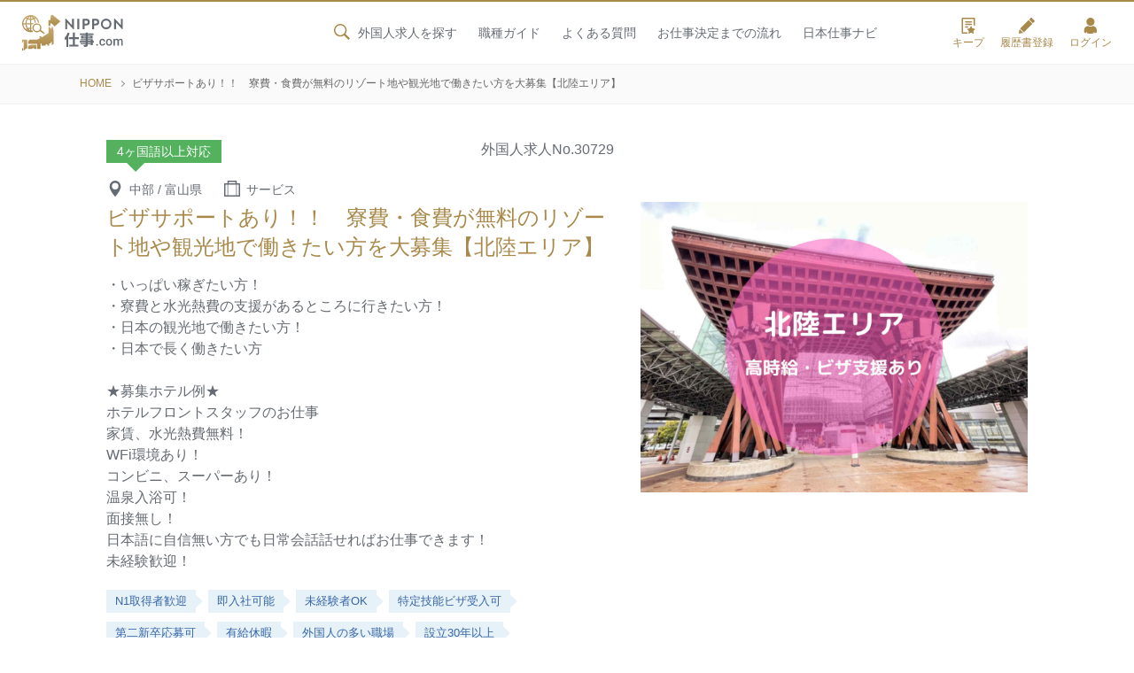

--- FILE ---
content_type: text/html; charset=UTF-8
request_url: https://nipponshigoto.com/30729/
body_size: 32629
content:

<!doctype html>
<html lang="ja"
	itemscope
	itemtype="http://schema.org/WebSite"
	prefix="og: http://ogp.me/ns#"  class="no-js">
<head>
<!-- Google Tag Manager -->
<script>(function(w,d,s,l,i){w[l]=w[l]||[];w[l].push({'gtm.start':
new Date().getTime(),event:'gtm.js'});var f=d.getElementsByTagName(s)[0],
j=d.createElement(s),dl=l!='dataLayer'?'&l='+l:'';j.async=true;j.src=
'https://www.googletagmanager.com/gtm.js?id='+i+dl;f.parentNode.insertBefore(j,f);
})(window,document,'script','dataLayer','GTM-T7QM3LG');</script>
<!-- End Google Tag Manager -->
<meta charset="UTF-8">

	<title>ビザサポートあり！！　寮費・食費が無料のリゾート地や観光地で働きたい方を大募集【北陸エリア】 | 外国人向け求人サイト｜就職・転職・仕事探しはNIPPON仕事.com</title>
	<meta name="description" content="富山県千代田区神田司町にてサービスの職種で募集中の外国人求人です。">
	<meta name="keywords" content="富山県,千代田区,外国人,求人">

	

<meta name="viewport" content="width=device-width, initial-scale=1.0, maximum-scale=1.0, user-scalable=no">
<link rel="icon" href="/favicon.ico">
<link rel="icon" sizes="192x192" href="/images/common/favicon.png">
<meta name="format-detection" content="telephone=no">
<meta property="og:title" content="NIPPON仕事.com">
<meta property="og:type" content="article">
<meta property="og:url" content="https://nipponshigoto.com">
<meta property="og:image" content="https://nipponshigoto.com/images/common/ogp.jpg">
<meta property="og:site_name" content="外国人求人サイト｜NIPPON仕事.com">
<meta property="og:description" content="外国人専門の求人サイトです。中国語、韓国語、英語など様々な言語から外国人求人を探せます。外国人の就職・転職仕事探しはNIPPON仕事.comにお任せ！正社員からアルバイトまで、雇用条件の合う求人を無料で紹介します。">
<meta property="fb:app_id" content="2466716440284801">
<meta name="twitter:card" content="summary_large_image">

<link rel="stylesheet" href="https://fonts.googleapis.com/css?family=Roboto:400,500&display=swap">
<link rel="stylesheet" href="https://use.typekit.net/lyo2ivq.css">
<link rel="stylesheet" href="/css/default.css">
<link rel="stylesheet" media="screen and (min-width: 768px)" href="/css/common_pc.css?20260119043908">
<link rel="stylesheet" media="screen and (max-width: 767px)" href="/css/common_sp.css?20260119043908">

<link rel="stylesheet" href="/css/single.css?20260119043908">
<link rel="stylesheet" href="https://use.typekit.net/lyo2ivq.css">
<link rel="stylesheet" media="print" href="/css/default.css">
<link rel="stylesheet" media="print" href="/css/common_pc.css?20260119043908">
<link rel="stylesheet" media="print" href="/css/single.css?20260119043908">
<link rel="stylesheet" media="print" href="/css/print.css?20260119043908">
<meta name='robots' content='max-image-preview:large' />
<link rel='stylesheet' id='wp-block-library-css' href='https://nipponshigoto.com/wpsys/wp-includes/css/dist/block-library/style.min.css?ver=6.1.1' type='text/css' media='all' />
<link rel='stylesheet' id='classic-theme-styles-css' href='https://nipponshigoto.com/wpsys/wp-includes/css/classic-themes.min.css?ver=1' type='text/css' media='all' />
<style id='global-styles-inline-css' type='text/css'>
body{--wp--preset--color--black: #000000;--wp--preset--color--cyan-bluish-gray: #abb8c3;--wp--preset--color--white: #ffffff;--wp--preset--color--pale-pink: #f78da7;--wp--preset--color--vivid-red: #cf2e2e;--wp--preset--color--luminous-vivid-orange: #ff6900;--wp--preset--color--luminous-vivid-amber: #fcb900;--wp--preset--color--light-green-cyan: #7bdcb5;--wp--preset--color--vivid-green-cyan: #00d084;--wp--preset--color--pale-cyan-blue: #8ed1fc;--wp--preset--color--vivid-cyan-blue: #0693e3;--wp--preset--color--vivid-purple: #9b51e0;--wp--preset--gradient--vivid-cyan-blue-to-vivid-purple: linear-gradient(135deg,rgba(6,147,227,1) 0%,rgb(155,81,224) 100%);--wp--preset--gradient--light-green-cyan-to-vivid-green-cyan: linear-gradient(135deg,rgb(122,220,180) 0%,rgb(0,208,130) 100%);--wp--preset--gradient--luminous-vivid-amber-to-luminous-vivid-orange: linear-gradient(135deg,rgba(252,185,0,1) 0%,rgba(255,105,0,1) 100%);--wp--preset--gradient--luminous-vivid-orange-to-vivid-red: linear-gradient(135deg,rgba(255,105,0,1) 0%,rgb(207,46,46) 100%);--wp--preset--gradient--very-light-gray-to-cyan-bluish-gray: linear-gradient(135deg,rgb(238,238,238) 0%,rgb(169,184,195) 100%);--wp--preset--gradient--cool-to-warm-spectrum: linear-gradient(135deg,rgb(74,234,220) 0%,rgb(151,120,209) 20%,rgb(207,42,186) 40%,rgb(238,44,130) 60%,rgb(251,105,98) 80%,rgb(254,248,76) 100%);--wp--preset--gradient--blush-light-purple: linear-gradient(135deg,rgb(255,206,236) 0%,rgb(152,150,240) 100%);--wp--preset--gradient--blush-bordeaux: linear-gradient(135deg,rgb(254,205,165) 0%,rgb(254,45,45) 50%,rgb(107,0,62) 100%);--wp--preset--gradient--luminous-dusk: linear-gradient(135deg,rgb(255,203,112) 0%,rgb(199,81,192) 50%,rgb(65,88,208) 100%);--wp--preset--gradient--pale-ocean: linear-gradient(135deg,rgb(255,245,203) 0%,rgb(182,227,212) 50%,rgb(51,167,181) 100%);--wp--preset--gradient--electric-grass: linear-gradient(135deg,rgb(202,248,128) 0%,rgb(113,206,126) 100%);--wp--preset--gradient--midnight: linear-gradient(135deg,rgb(2,3,129) 0%,rgb(40,116,252) 100%);--wp--preset--duotone--dark-grayscale: url('#wp-duotone-dark-grayscale');--wp--preset--duotone--grayscale: url('#wp-duotone-grayscale');--wp--preset--duotone--purple-yellow: url('#wp-duotone-purple-yellow');--wp--preset--duotone--blue-red: url('#wp-duotone-blue-red');--wp--preset--duotone--midnight: url('#wp-duotone-midnight');--wp--preset--duotone--magenta-yellow: url('#wp-duotone-magenta-yellow');--wp--preset--duotone--purple-green: url('#wp-duotone-purple-green');--wp--preset--duotone--blue-orange: url('#wp-duotone-blue-orange');--wp--preset--font-size--small: 13px;--wp--preset--font-size--medium: 20px;--wp--preset--font-size--large: 36px;--wp--preset--font-size--x-large: 42px;--wp--preset--spacing--20: 0.44rem;--wp--preset--spacing--30: 0.67rem;--wp--preset--spacing--40: 1rem;--wp--preset--spacing--50: 1.5rem;--wp--preset--spacing--60: 2.25rem;--wp--preset--spacing--70: 3.38rem;--wp--preset--spacing--80: 5.06rem;}:where(.is-layout-flex){gap: 0.5em;}body .is-layout-flow > .alignleft{float: left;margin-inline-start: 0;margin-inline-end: 2em;}body .is-layout-flow > .alignright{float: right;margin-inline-start: 2em;margin-inline-end: 0;}body .is-layout-flow > .aligncenter{margin-left: auto !important;margin-right: auto !important;}body .is-layout-constrained > .alignleft{float: left;margin-inline-start: 0;margin-inline-end: 2em;}body .is-layout-constrained > .alignright{float: right;margin-inline-start: 2em;margin-inline-end: 0;}body .is-layout-constrained > .aligncenter{margin-left: auto !important;margin-right: auto !important;}body .is-layout-constrained > :where(:not(.alignleft):not(.alignright):not(.alignfull)){max-width: var(--wp--style--global--content-size);margin-left: auto !important;margin-right: auto !important;}body .is-layout-constrained > .alignwide{max-width: var(--wp--style--global--wide-size);}body .is-layout-flex{display: flex;}body .is-layout-flex{flex-wrap: wrap;align-items: center;}body .is-layout-flex > *{margin: 0;}:where(.wp-block-columns.is-layout-flex){gap: 2em;}.has-black-color{color: var(--wp--preset--color--black) !important;}.has-cyan-bluish-gray-color{color: var(--wp--preset--color--cyan-bluish-gray) !important;}.has-white-color{color: var(--wp--preset--color--white) !important;}.has-pale-pink-color{color: var(--wp--preset--color--pale-pink) !important;}.has-vivid-red-color{color: var(--wp--preset--color--vivid-red) !important;}.has-luminous-vivid-orange-color{color: var(--wp--preset--color--luminous-vivid-orange) !important;}.has-luminous-vivid-amber-color{color: var(--wp--preset--color--luminous-vivid-amber) !important;}.has-light-green-cyan-color{color: var(--wp--preset--color--light-green-cyan) !important;}.has-vivid-green-cyan-color{color: var(--wp--preset--color--vivid-green-cyan) !important;}.has-pale-cyan-blue-color{color: var(--wp--preset--color--pale-cyan-blue) !important;}.has-vivid-cyan-blue-color{color: var(--wp--preset--color--vivid-cyan-blue) !important;}.has-vivid-purple-color{color: var(--wp--preset--color--vivid-purple) !important;}.has-black-background-color{background-color: var(--wp--preset--color--black) !important;}.has-cyan-bluish-gray-background-color{background-color: var(--wp--preset--color--cyan-bluish-gray) !important;}.has-white-background-color{background-color: var(--wp--preset--color--white) !important;}.has-pale-pink-background-color{background-color: var(--wp--preset--color--pale-pink) !important;}.has-vivid-red-background-color{background-color: var(--wp--preset--color--vivid-red) !important;}.has-luminous-vivid-orange-background-color{background-color: var(--wp--preset--color--luminous-vivid-orange) !important;}.has-luminous-vivid-amber-background-color{background-color: var(--wp--preset--color--luminous-vivid-amber) !important;}.has-light-green-cyan-background-color{background-color: var(--wp--preset--color--light-green-cyan) !important;}.has-vivid-green-cyan-background-color{background-color: var(--wp--preset--color--vivid-green-cyan) !important;}.has-pale-cyan-blue-background-color{background-color: var(--wp--preset--color--pale-cyan-blue) !important;}.has-vivid-cyan-blue-background-color{background-color: var(--wp--preset--color--vivid-cyan-blue) !important;}.has-vivid-purple-background-color{background-color: var(--wp--preset--color--vivid-purple) !important;}.has-black-border-color{border-color: var(--wp--preset--color--black) !important;}.has-cyan-bluish-gray-border-color{border-color: var(--wp--preset--color--cyan-bluish-gray) !important;}.has-white-border-color{border-color: var(--wp--preset--color--white) !important;}.has-pale-pink-border-color{border-color: var(--wp--preset--color--pale-pink) !important;}.has-vivid-red-border-color{border-color: var(--wp--preset--color--vivid-red) !important;}.has-luminous-vivid-orange-border-color{border-color: var(--wp--preset--color--luminous-vivid-orange) !important;}.has-luminous-vivid-amber-border-color{border-color: var(--wp--preset--color--luminous-vivid-amber) !important;}.has-light-green-cyan-border-color{border-color: var(--wp--preset--color--light-green-cyan) !important;}.has-vivid-green-cyan-border-color{border-color: var(--wp--preset--color--vivid-green-cyan) !important;}.has-pale-cyan-blue-border-color{border-color: var(--wp--preset--color--pale-cyan-blue) !important;}.has-vivid-cyan-blue-border-color{border-color: var(--wp--preset--color--vivid-cyan-blue) !important;}.has-vivid-purple-border-color{border-color: var(--wp--preset--color--vivid-purple) !important;}.has-vivid-cyan-blue-to-vivid-purple-gradient-background{background: var(--wp--preset--gradient--vivid-cyan-blue-to-vivid-purple) !important;}.has-light-green-cyan-to-vivid-green-cyan-gradient-background{background: var(--wp--preset--gradient--light-green-cyan-to-vivid-green-cyan) !important;}.has-luminous-vivid-amber-to-luminous-vivid-orange-gradient-background{background: var(--wp--preset--gradient--luminous-vivid-amber-to-luminous-vivid-orange) !important;}.has-luminous-vivid-orange-to-vivid-red-gradient-background{background: var(--wp--preset--gradient--luminous-vivid-orange-to-vivid-red) !important;}.has-very-light-gray-to-cyan-bluish-gray-gradient-background{background: var(--wp--preset--gradient--very-light-gray-to-cyan-bluish-gray) !important;}.has-cool-to-warm-spectrum-gradient-background{background: var(--wp--preset--gradient--cool-to-warm-spectrum) !important;}.has-blush-light-purple-gradient-background{background: var(--wp--preset--gradient--blush-light-purple) !important;}.has-blush-bordeaux-gradient-background{background: var(--wp--preset--gradient--blush-bordeaux) !important;}.has-luminous-dusk-gradient-background{background: var(--wp--preset--gradient--luminous-dusk) !important;}.has-pale-ocean-gradient-background{background: var(--wp--preset--gradient--pale-ocean) !important;}.has-electric-grass-gradient-background{background: var(--wp--preset--gradient--electric-grass) !important;}.has-midnight-gradient-background{background: var(--wp--preset--gradient--midnight) !important;}.has-small-font-size{font-size: var(--wp--preset--font-size--small) !important;}.has-medium-font-size{font-size: var(--wp--preset--font-size--medium) !important;}.has-large-font-size{font-size: var(--wp--preset--font-size--large) !important;}.has-x-large-font-size{font-size: var(--wp--preset--font-size--x-large) !important;}
.wp-block-navigation a:where(:not(.wp-element-button)){color: inherit;}
:where(.wp-block-columns.is-layout-flex){gap: 2em;}
.wp-block-pullquote{font-size: 1.5em;line-height: 1.6;}
</style>
<link rel='stylesheet' id='dashicons-css' href='https://nipponshigoto.com/wpsys/wp-includes/css/dashicons.min.css?ver=6.1.1' type='text/css' media='all' />
<link rel="canonical" href="https://nipponshigoto.com/30729/" />
</head>

<body>
<!-- Google Tag Manager (noscript) -->
<noscript><iframe src="https://www.googletagmanager.com/ns.html?id=GTM-T7QM3LG"
height="0" width="0" style="display:none;visibility:hidden"></iframe></noscript>
<!-- End Google Tag Manager (noscript) -->
<svg aria-hidden="true" style="position: absolute; width: 0; height: 0; overflow: hidden;" version="1.1" xmlns="http://www.w3.org/2000/svg" xmlns:xlink="http://www.w3.org/1999/xlink">
	<defs>
		<symbol id="home">
			<svg viewBox="0 0 100 100">
				<path class="cls-1" d="M81.93,51.49a3.64,3.64,0,0,0-3.64,3.64V87.72H62.7v-23A1.74,1.74,0,0,0,61,62.93H38.08a1.74,1.74,0,0,0-1.74,1.74v23H20.75V53.21a3.65,3.65,0,0,0-3.64-3.64h0a3.64,3.64,0,0,0-3.64,3.65v40A1.73,1.73,0,0,0,15.2,95H41.9a1.74,1.74,0,0,0,1.74-1.74V70.21H55.4V93.26A1.74,1.74,0,0,0,57.14,95h26.7a1.73,1.73,0,0,0,1.73-1.74V55.13A3.64,3.64,0,0,0,81.93,51.49Z"/>
				<path class="cls-1" d="M95.88,48.69,50.71,5.48a1.74,1.74,0,0,0-2.4,0L3.17,48.67l-.09.09A3.58,3.58,0,0,0,2,51.33,3.65,3.65,0,0,0,5.63,55h0a3.63,3.63,0,0,0,2.55-1L49.52,14.42,90.85,54a3.64,3.64,0,0,0,2.52,1h.14A3.66,3.66,0,0,0,96,53.84a3.57,3.57,0,0,0,1-2.6A3.62,3.62,0,0,0,95.88,48.69Z"/>
			</svg>
		</symbol>
		
		<symbol id="search">
			<svg viewBox="0 0 100 100"><path d="M70.7,59.74A35.57,35.57,0,1,0,60,70.6l1.62-1.13L87.09,95,95,86.94,69.54,61.41ZM60.59,20.53a28.17,28.17,0,1,1-20-8.28A28,28,0,0,1,60.59,20.53Z"/></svg>
		</symbol>
		
		<symbol id="key">
			<svg viewBox="0 0 100 100"><path d="M75.43,35.13V30.64a25.72,25.72,0,0,0-7.3-18A24.66,24.66,0,0,0,50.44,5.12c-13.79,0-25,11.45-25,25.52v4.49h-10l.13,60H85.43v-60ZM58.36,70.3V82.88H42.51V70.3a12.86,12.86,0,1,1,15.85,0ZM70.43,35.12h-40V30.64c0-11.32,9-20.52,20-20.52a19.72,19.72,0,0,1,14.12,6,20.73,20.73,0,0,1,5.87,14.54Z"/></svg>
		</symbol>
		
		<symbol id="plus">
			<svg viewBox="0 0 100 100"><path d="M50,5A45,45,0,1,0,95,50,45,45,0,0,0,50,5ZM72.5,55.62H55.62V72.5H44.38V55.62H27.5V44.38H44.38V27.5H55.62V44.38H72.5Z"/></svg>
		</symbol>
		
		<symbol id="idea">
			<svg viewBox="0 0 100 100">
				<path d="M41.35,80.54c-2,1.06-2.11,4.22-1.23,6.4.62,1.53.71,1.27,2,2,1.82,1,1,.38,1.75,2.63,1,2.78,2.74,2.26,6.13,2.28,3.81,0,4.79.43,5.92-2.95,1.24-3.72,2.77-.83,3.74-4.54.59-2.27.51-5.4-1.84-6-1.58-.38-15.53-.3-16.46.19m5.2-47.43C39,34.68,34.14,41.56,34.22,47.81c.05,3.72,3.92,3.72,4.69,1.11.54-1.86.3-8.21,7.12-10.63,2.28-.81,5.85-.21,6.14-2.84C52.55,32.06,48.79,32.65,46.55,33.11ZM46.32,27A21.46,21.46,0,0,0,29.18,54.71c2.45,7.5,6.36,8.3,9,14.4,3.58,8.35-2,7.88,15.4,7.84,5,0,5.78.13,6.76-4.56a18.44,18.44,0,0,1,4-8c3.3-3.8,7.19-8.46,7.15-16.25C71.34,35.44,59.82,24.68,46.32,27Zm33.16-9.83h0a2.5,2.5,0,0,1,.31,3.51l-6,7.09A2.49,2.49,0,0,1,70,24.53l6-7.09A2.49,2.49,0,0,1,79.48,17.14Zm15.34,27.2h0a2.5,2.5,0,0,1-2,2.89l-9.12,1.61a2.5,2.5,0,0,1-.86-4.92l9.11-1.6A2.5,2.5,0,0,1,94.82,44.34ZM89.08,75h0a2.49,2.49,0,0,1-3.4.91l-8-4.62A2.49,2.49,0,1,1,80.16,67l8,4.63A2.49,2.49,0,0,1,89.08,75ZM10,74.24h0a2.5,2.5,0,0,1,.91-3.41l8-4.62a2.5,2.5,0,1,1,2.5,4.32l-8,4.62A2.49,2.49,0,0,1,10,74.24ZM4.89,43.43h0a2.5,2.5,0,0,1,2.89-2L16.9,43A2.49,2.49,0,1,1,16,47.92l-9.11-1.6A2.52,2.52,0,0,1,4.89,43.43ZM20.78,16.54h0a2.51,2.51,0,0,1,3.52.31l5.94,7.09a2.49,2.49,0,1,1-3.82,3.2l-5.94-7.09A2.5,2.5,0,0,1,20.78,16.54ZM50.24,6.16h0a2.5,2.5,0,0,1,2.49,2.49V17.9a2.49,2.49,0,1,1-5,0V8.65A2.5,2.5,0,0,1,50.24,6.16Z"/>
			</svg>
		</symbol>
		
		<symbol id="mensetsu">
			<svg viewBox="0 0 100 100">
				<path d="M50.28,38a13.85,13.85,0,0,0,14-13.69,14,14,0,0,0-28,0A13.85,13.85,0,0,0,50.28,38Z"/>
    			<path d="M82.73,55.62H74.34V48.88a9.67,9.67,0,0,0-9.77-9.55h-28a9.67,9.67,0,0,0-9.76,9.55v6.74h-9L6.28,88.93h88ZM21.59,60.43H79l8.85,23.69H12.75Z"/>
			</svg>
		</symbol>
		
		<symbol id="question">
			<svg viewBox="0 0 100 100">
				<path d="M49.53,5.69a44.42,44.42,0,0,0-31.7,75.54L13.57,94.87a.63.63,0,0,0,.91.74l12.63-7.14A44.42,44.42,0,1,0,49.53,5.69Zm-.25,68.08a5.39,5.39,0,1,1,5.38-5.39A5.39,5.39,0,0,1,49.28,73.77ZM65.62,41.42A10.25,10.25,0,0,1,64.75,44a12.94,12.94,0,0,1-1.56,2.35,24.9,24.9,0,0,1-2.29,2.35l-3,2.63a17.7,17.7,0,0,0-2.15,2.22,8,8,0,0,0-1.31,2.4A10.78,10.78,0,0,0,54,59.1H44.74a19,19,0,0,1,.48-4.6,12,12,0,0,1,1.41-3.39,14.65,14.65,0,0,1,2.29-2.79c.91-.86,1.94-1.79,3.11-2.79a22.06,22.06,0,0,0,2-1.94,8.47,8.47,0,0,0,1.34-2.17,7,7,0,0,0,.58-2.89,7.24,7.24,0,0,0-.52-3.08,4.38,4.38,0,0,0-1.25-1.63A5.82,5.82,0,0,0,52.4,33a12.42,12.42,0,0,0-3.29-.31q-6.8,0-7.41,7.24H32.37a17.61,17.61,0,0,1,1.54-6.14A14.75,14.75,0,0,1,37.39,29a15.25,15.25,0,0,1,5.18-3,20.23,20.23,0,0,1,6.71-1.06,23.51,23.51,0,0,1,6.76.92,15.61,15.61,0,0,1,5.25,2.64,11.88,11.88,0,0,1,3.39,4.25,13,13,0,0,1,1.21,5.73A15.17,15.17,0,0,1,65.62,41.42Z"/>
			</svg>
		</symbol>
		
		<symbol id="face">
			<svg viewBox="0 0 100 100">
				<path d="M49.54,5a45,45,0,1,0,45,45A45,45,0,0,0,49.54,5Zm0,83.45A38.45,38.45,0,1,1,88,50,38.45,38.45,0,0,1,49.54,88.45Z"/>
				<path d="M59.82,65.55H39.26A3.24,3.24,0,0,0,36,68.77,3.23,3.23,0,0,0,39.26,72H59.82a3.24,3.24,0,0,0,3.23-3.23A3.24,3.24,0,0,0,59.82,65.55Z"/>
				<path d="M39.71,48.59a3.62,3.62,0,0,0,5.1,0,3.63,3.63,0,0,0,0-5.11l-3-3,3-3a3.61,3.61,0,1,0-5.1-5.1l-3,3-3-3a3.61,3.61,0,0,0-5.1,5.1l3,3-3,3a3.61,3.61,0,0,0,5.1,5.11l3-3Z"/>
				<path d="M71.53,34.93a3.6,3.6,0,0,0-6.15-2.55l-3,3-3-3a3.61,3.61,0,1,0-5.1,5.1l3,3-3,3a3.61,3.61,0,0,0,0,5.11,3.62,3.62,0,0,0,5.1,0l3-3,3,3a3.61,3.61,0,1,0,5.1-5.11l-3-3,3-3A3.59,3.59,0,0,0,71.53,34.93Z"/>
			</svg>
		</symbol>
		
		<symbol id="step">
			<svg viewBox="0 0 100 100">
				<path d="M24.09,74.07h4.49V47.79L61.87,24.35V47.28h4.49V21.19L84,8.76A2.24,2.24,0,0,0,81.43,5.1L6.59,57.78a2.25,2.25,0,0,0-.54,3.13,2.23,2.23,0,0,0,1.83,1,2.2,2.2,0,0,0,1.29-.41L24.09,51Z"/>
    			<path d="M92.34,37.21H73.52a1.94,1.94,0,0,0-1.93,1.93V50.62H54.71a1.92,1.92,0,0,0-1.93,1.93V64H35.89A1.94,1.94,0,0,0,34,66V77.42H17.08a1.93,1.93,0,0,0-1.93,1.94v13.4a1.93,1.93,0,0,0,1.93,1.93H36.19l.09,0,.1,0,.09,0,.09,0,.09,0,.18-.09.07,0,.07,0,0,0,0,0L93.42,54.15l0,0h0l.09-.07.08-.07a.6.6,0,0,0,.08-.08l0,0,0-.06.07-.08.07-.09h0l.06-.09a.47.47,0,0,0,0-.1h0a.59.59,0,0,1,0-.08v0a1,1,0,0,1,0-.1c0-.08,0-.15.07-.23a.29.29,0,0,1,0-.09v0s0,0,0-.08v0a921966732324.21,921966732324.21,0,0,0,0-.22V39.14A1.94,1.94,0,0,0,92.34,37.21Z"/>
			</svg>
		</symbol>
		
		<symbol id="web">
			<svg viewBox="0 0 100 100">
				<path d="M49.59,80c-3.43,0-6.94-3.56-9.63-9.76q-.72-1.68-1.35-3.54c4.45-.32,9.14-.44,13.78-.36L51.32,62.2c-4.69-.06-9.4.1-13.87.46a74.93,74.93,0,0,1-2.06-16.12h28.4c-.06,2.64-.25,5.23-.55,7.73l3.83,2a83.73,83.73,0,0,0,.78-9.75H85A35.24,35.24,0,0,1,79.81,63l3.6,1.89A39.48,39.48,0,0,0,49.6,5h0a39.5,39.5,0,1,0,7.26,78.34l-1.69-6.46A7.8,7.8,0,0,1,49.59,80ZM35.4,42.47A72.88,72.88,0,0,1,37.71,25.4c3.87.31,7.92.46,12,.46s8-.15,11.81-.45a73.4,73.4,0,0,1,2.3,17.07Zm49.58,0H67.85A77.88,77.88,0,0,0,65.58,25a78.28,78.28,0,0,0,12-2.18A35.33,35.33,0,0,1,85,42.47Zm-10.36-23a81.74,81.74,0,0,1-10.2,1.64C64,19.71,63.48,18.41,63,17.2h0a30.52,30.52,0,0,0-4-6.88A35.44,35.44,0,0,1,74.62,19.42ZM49.6,9.06h0c3.43,0,6.94,3.56,9.62,9.76.37.83.71,1.7,1,2.6a154.65,154.65,0,0,1-21.31,0c.32-.9.67-1.76,1-2.59C42.66,12.61,46.16,9.06,49.6,9.06Zm-9.36,1.26a30.9,30.9,0,0,0-4,6.88c-.53,1.21-1,2.5-1.46,3.84h0a85.45,85.45,0,0,1-10.19-1.64A35.45,35.45,0,0,1,40.24,10.32ZM21.57,22.83h0a79.37,79.37,0,0,0,12,2.18,78.55,78.55,0,0,0-2.27,17.46H14.21A35.23,35.23,0,0,1,21.57,22.83ZM21,65.37h0a35.28,35.28,0,0,1-6.76-18.85H31.34a79.26,79.26,0,0,0,2,16.52A75,75,0,0,0,21,65.37Zm2.85,3.44A78.13,78.13,0,0,1,34.47,67a48.08,48.08,0,0,0,1.77,4.78h0a30.52,30.52,0,0,0,4,6.88A35.38,35.38,0,0,1,23.82,68.81Z"/>
				<polygon points="54.1 54.65 64.03 92.57 71.67 84.34 80.13 95 87.5 89.15 79.03 78.49 88.78 72.93 54.1 54.65"/>
			</svg>
		</symbol>
		
		<symbol id="tel">
			<svg viewBox="0 0 100 100">
				<path d="M53.22,5.6c-1-.23-2-.42-3.06-.58a2,2,0,0,0-2.3,1.63l-.74,3.92a2,2,0,0,0,.31,1.48l0,0a2,2,0,0,0,1.33.82A39.42,39.42,0,0,1,82,57.74q-.21,1.45-.54,2.88h0a2,2,0,0,0,.28,1.54A2,2,0,0,0,83,63l3.91.73a2,2,0,0,0,2.35-1.55A47.47,47.47,0,0,0,53.22,5.6Zm24,22.91L78.8,27.4h0Z"/>
				<path d="M77.8,79.87,64.73,67.32h-.08a4.35,4.35,0,0,0-2.13-.78,4.88,4.88,0,0,0-3.53.86l-3.71,2.7c-3.53,2.24-8.37-2.76-10.1-4.37-.52-.48-4.85-5.36-5.81-6.59s-4.67-6.6-5-7.21c-1.15-2.07-4.85-8-1.83-10.85l3.51-3a4.87,4.87,0,0,0,1.67-3.22,4.36,4.36,0,0,0-.24-2.26v-.08L28.41,16.87A4.27,4.27,0,0,0,26,14.47a3.62,3.62,0,0,0-3.35.67L13,22.72c-3.57,2.79-3.1,8.15-2.85,10.49a37.49,37.49,0,0,0,1.75,9.15A98.21,98.21,0,0,0,49.08,89.84a37.64,37.64,0,0,0,8.48,3.89c2.21.8,7.31,2.54,10.87-.26l9.66-7.57a3.63,3.63,0,0,0,1.46-3.09A4.3,4.3,0,0,0,77.8,79.87Z"/>
				<path d="M44.55,27.7a2,2,0,0,0,1.36.81A23.64,23.64,0,0,1,66.37,55a22.5,22.5,0,0,1-.5,2.7,2,2,0,0,0,1.58,2.47l3.9.73a2,2,0,0,0,2.34-1.52A31.64,31.64,0,0,0,50.3,21.19c-1-.24-2.06-.44-3.11-.58h0a2,2,0,0,0-2.27,1.63l-.73,3.9a2.09,2.09,0,0,0,.33,1.54Z"/>
			</svg>
		</symbol>
		
		<symbol id="yen">
			<svg viewBox="0 0 100 100">
				<path d="M82.52,5.55H68.05A7.42,7.42,0,0,0,61.49,9.2L48.84,29.52,36.19,9.2a7.42,7.42,0,0,0-6.56-3.65H15.16c-4.51,0-5.95,2.8-3.65,6.56l20,32.13H20.82a2.71,2.71,0,0,0-2.71,2.7v4.29a2.72,2.72,0,0,0,2.71,2.7H37.41v6.22H20.82a2.72,2.72,0,0,0-2.71,2.71v4.28a2.72,2.72,0,0,0,2.71,2.71H37.41V90.07q0,5.48,5.48,5.48h12q5.48,0,5.47-5.48V69.85H77a2.72,2.72,0,0,0,2.71-2.71V62.86A2.72,2.72,0,0,0,77,60.15H60.38V53.93H77a2.72,2.72,0,0,0,2.71-2.7V46.94A2.71,2.71,0,0,0,77,44.24H66.25L86.18,12.11C88.61,8.35,87,5.55,82.52,5.55Z"/>
			</svg>
		</symbol>
		
		<symbol id="minus">
			<svg viewBox="0 0 100 100"><path d="M50,5A45,45,0,1,0,95,50,45,45,0,0,0,50,5ZM72.5,55.62h-45V44.38h45Z"/></svg>
		</symbol>
		
		<symbol id="tokyo_map">
			<svg viewBox="0 0 100 100">
				<polygon points="56.63 84.51 58.97 81.48 54.92 81.52 54.89 83.26 56.63 84.51"/>
				<path d="M96,37.83a12.23,12.23,0,0,0-2.22-1.74s-.36-.84-.58-1.53S91.49,33,91.49,33s-.29-2.25-.29-2.76a20.74,20.74,0,0,1,.72-2.76l-.83-1.93A4.69,4.69,0,0,0,90,24.86a7.43,7.43,0,0,1-2-2,16.62,16.62,0,0,1-1.71-4.76,5.08,5.08,0,0,1,.83-1.67l2.4-1L90,14l-2.15-.8L86,14.19l-1.89-.51.11-2.14.87-1-.07-1.09S84.39,9.18,84,9s-1.53.61-1.71.69a7.84,7.84,0,0,1-1.42.07c-.47,0-1.27,1.31-1.27,1.31l-1.42-1a5.56,5.56,0,0,1-1.39-1.34c-.29-.48-1-.59-1.71-.69s-2.54,2.21-2.54,2.21L70.24,8.78s0-1.56.08-2A14.6,14.6,0,0,1,71,5.18a2.67,2.67,0,0,0-.4-1.59L68.82,5.44l-3.27,0L63.66,6.64a30.64,30.64,0,0,0-4-.73c-.11,0-2.36-3-2.36-3l-1.64-.05L55,4a6.53,6.53,0,0,0-1.2.27C53.45,4.38,52,5,52,5l-.16,1.25,2.51,2.56a3.5,3.5,0,0,1-.11,1.42c-.22.49-1.31,2.23-1.64,2.28s-1.31-.05-1.47.33-.38,1-.71,1.15-1.69.59-1.69.59a10.11,10.11,0,0,0-.11-2.07c-.17-.38-.87-1-1.31-.76a18.68,18.68,0,0,1-1.91.82s-.87-1.36-1.31-1.36a17.84,17.84,0,0,1-3.44-.11c-.38-.22-2.56-1.91-2.94-2.13A6,6,0,0,0,36,8.25a16.65,16.65,0,0,1-3.6.76,35.83,35.83,0,0,0-3.82-.54c-1,0-2.45.16-2.45.16l-1.2.82-2,.11s-.11,1.47-.6,1.69-1.53.49-1.53.87.33.76-.16,1.09a3.72,3.72,0,0,0-1,.71c-.21.27-.49.92-.65,1.19a23.64,23.64,0,0,0-.38,2.67c-.11.66-.49,1.91-.49,1.91l-1.26-.16s-.33-1.2-.6-1a3.35,3.35,0,0,1-1.42.17c-.54,0-1.31-.11-2-.11s-1.2-.17-.65-.55.93-.76.54-1-1.25-.49-1.36-.87-.38-.22-1-.22-1,0-1.31.33-1.26,2-1.86,2.23a3.41,3.41,0,0,0-1.2.66c-.33.32-1.36.38-1.36,1s-.11.87-.6,1-1.37.27-1.37.27a17,17,0,0,0,1,2.51c.38.54.93.92.44,1.52s-.49.71-.39,1.15A3.47,3.47,0,0,1,4,27.75c0,.55-.33,1.31,0,1.74s.6.44.33.93A3.57,3.57,0,0,0,3.69,32c0,.54-.27,2.18-.27,2.18A11.13,11.13,0,0,1,6,35.32c.55.49.77,1,1.48,1.26a38.09,38.09,0,0,1,3.87,2.88l-1,3.27s-1.63-.22-1,.33a12.21,12.21,0,0,1,1.58,1.85s-.65.22-.49.65.71,1.64.71,1.64h-2a2.32,2.32,0,0,1,.55,1.36c-.06.65-.11,1-.44,1a3.85,3.85,0,0,0-.93.44l1,.87c.43.36.59.56.56.79s-.56,1.25-.36,1.54.49.26.52.66a3.3,3.3,0,0,0,.17,1.21c.16.23.69.89.69.89l0,3H9.64s-.82,1.48-.59,2.17a4.2,4.2,0,0,0,.59,1.15.82.82,0,0,1,.82.56c.17.59.66,2.4.66,2.4l-.79.89-.16,1.57a11.9,11.9,0,0,1,2.56.26,5.69,5.69,0,0,0,1.25.66c.33,0,3.52.49,3.52.49A12.4,12.4,0,0,0,20,71a2.06,2.06,0,0,1,1.22.5c.33.29,1.67,1.77,2.07,2a21.44,21.44,0,0,1,2.5,1.84c.3.4,1.25,1.52,1.65,1.52s2.14-.17,2.66.22a3.75,3.75,0,0,1,1.19,1.45c.16.46,1.84,6.11,2.2,6.44a17.26,17.26,0,0,0,2.21,1.71c.39.16,3.95,1.38,3.95,1.38l.88,1.54s-1.34,1.78-1.21,2.1S40.48,94,41,94.07a11,11,0,0,0,3.36-.56,14.1,14.1,0,0,1,2.57-1.78c.19.1,1.71.66,1.71.66s1-1.08,1.31-1.08,5.11.19,5.11.19,6.64,3.91,8.19,5.36c0,0,1.84-1.55,2.9-2.27s2.3-1.51,2.3-1.51l-.86-1.44-2.07,1.15c-1.25-1.32-1.84-4.31-1.84-4.31l-2-3.09,1.74-.65-1.05-1.81-3.72.26L56.47,86,55.06,84.8l-1.16.76-1.12-1.74,1.39-.43-.3-1.77-1-.46.49-.92-1.41-3.32h-.69l.46-1,.2-3.45.52-.62s.13-5.16.2-6.9a18.05,18.05,0,0,1,1-4.21l1.65.17V58.78a4,4,0,0,0-.63-.26c-.09,0,.7-2.1.7-2.2s.55-.33.55-.33l.24-1,1.28-1.09.49.59-.82.56.16,1.84L58.28,56l.46.52-1,1.06.75.75L62.43,55l-.2-3.49.43-.33,1.45,1.29-1,.88.06,2.11.46.59-4,3.35.76,1.05L64,57.7l-.5-.69.66-.56.69.86,2.64-2.47.55.43,6.09-.56.1.56L76,55.2l-.43.92,1.12,1.05h2.17L79,59.24l2.87,1.38,2.6-.36,3.09-2.13L88.66,55s0-2,0-2.58-.22-1.89-.29-3a10.72,10.72,0,0,1,.33-2.65l5-1.27A38.9,38.9,0,0,0,96.65,41S96.07,38.16,96,37.83Z"/>
				<path d="M55,62.59l-1.32-.09s-.23,3.45-.26,4.69l1.58.1Z"/>
				<path d="M62.39,79.58l-2.23-2s-2,1.78-2,1.68a4.22,4.22,0,0,0-.59-.69l2.14-2.17L56,70.48V69l-1-1.15L53.44,68l-.19,3.78-.63,1-.13,2.79.39.06a3.17,3.17,0,0,0,.1,1.51c.27.76,1.25,3.59,1.25,3.59l7.34,0Z"/>
				<path d="M67.73,73.4l.35.55-.72.46-.42-.61L64.3,75.74l2.32,1.74c.09-.08,2.58-1.66,2.58-1.66l.53.67,3.36-2.56-1.88-3.09Z"/>
				<polygon points="70.59 70.31 68.52 69.13 65.06 71.5 64.01 73.7 64.73 74.49 70.59 70.31"/>
				<polygon points="72.5 56.32 72.4 55.47 71.41 55.53 71.44 57.5 70.23 57.67 70.03 55.76 67.33 56.16 67.5 57.5 67.92 57.9 68.06 59.51 74.67 58.75 74.67 61.84 71.48 62.2 71.48 62.99 76.38 62.4 76.45 57.77 74.5 56.12 72.5 56.32"/>
				<polygon points="72.4 61.71 72.4 61.12 74.14 60.89 74.21 60.13 72.23 60.13 72.17 59.31 71.18 60.03 71.21 61.67 72.4 61.71"/>
				<polygon points="65.59 61.61 67.59 61.38 66.74 56.48 65.09 57.73 64.89 59.11 61.54 61.64 60.91 60.82 60.22 61.28 62.16 64.14 63.48 63.38 65.36 66.01 66.31 64.89 65.65 62.46 64.8 62.17 64.7 60.98 65.39 60.82 65.59 61.61"/>
				<polygon points="65.29 67.62 62.99 64.34 61.8 65.12 64.4 68.9 65.29 67.62"/>
				<polygon points="63.84 70.28 60.16 64.8 61.21 63.97 59.6 61.58 59.01 62.07 59.76 63.22 57.29 64.76 57.23 66.17 58.05 67.23 58.64 66.7 62.39 72.52 63.84 70.28"/>
				<polygon points="73.09 66.54 74.08 66.08 74.57 66.83 73.85 67.26 75.3 69.2 76.05 68.61 76.35 62.86 72.79 63.42 73.09 66.54"/>
				<path d="M78.91,60.92s1.8.28,2,.88l.3-.9-2-.82Z"/>
				<path d="M81.77,61.69a1.76,1.76,0,0,1,1.64.49l.17-.93L82.13,61Z"/>
			</svg>
		</symbol>
		
		<symbol id="entry">
			<svg viewBox="0 0 100 100">
				<path d="M33,87.52,81.17,39.39l-21.06-21L12,66.47Zm-3,3L4.48,95,9,69.47ZM84.18,36.38l9-9a4.18,4.18,0,0,0,.12-5.91l-.12-.11-15-15a4.18,4.18,0,0,0-5.91-.16.93.93,0,0,0-.14.14l-9,9Z"/>
			</svg>
		</symbol>
		
		<symbol id="mail">
			<svg viewBox="0 0 100 100">
				 <path d="M5,16.63v67.9H95V16.63ZM53,55A4,4,0,0,1,50.14,56,4.07,4.07,0,0,1,47.27,55l-31.62-32H84.82ZM34,50.47,11.28,73.73V27.42Zm4.41,4.47,4.37,4.43a10.58,10.58,0,0,0,14.62,0l4.3-4.32L84.37,78.25H15.64Zm27.71-4.33L88.72,27.9V73.72Z"/>
			</svg>
		</symbol>
		
		<symbol id="user">
			<svg viewBox="0 0 100 100"><path d="M84.42,73.27v15a82.73,82.73,0,0,1-12.74,4.14V81.56L65.51,93.65a101.08,101.08,0,0,1-32.93,0L26.42,81.56V92.41a82.85,82.85,0,0,1-12.75-4.14v-15c0-12.07,9.56-19.4,20.94-21.73a29.94,29.94,0,0,0,28.88,0C74.86,53.88,84.42,61.2,84.42,73.27Z"/><path d="M49,50.69A22.85,22.85,0,1,0,26.52,27.52v.33A22.68,22.68,0,0,0,49,50.69Z"/></svg>
		</symbol>
		
		<symbol id="fav">
			<svg viewBox="0 0 100 100"><path d="M54.17,7.52l11,22.35a4.51,4.51,0,0,0,3.42,2.49L93.29,36a4.54,4.54,0,0,1,2.52,7.75L78,61.09a4.57,4.57,0,0,0-1.31,4l4.21,24.57a4.56,4.56,0,0,1-6.6,4.79L52.21,82.88a4.54,4.54,0,0,0-4.24,0L25.91,94.48a4.55,4.55,0,0,1-6.14-1.91,4.64,4.64,0,0,1-.46-2.88l4.22-24.57a4.57,4.57,0,0,0-1.31-4L4.37,43.7A4.54,4.54,0,0,1,6.89,36l24.67-3.59A4.51,4.51,0,0,0,35,29.87L46,7.52a4.55,4.55,0,0,1,6.1-2A4.6,4.6,0,0,1,54.17,7.52Z"/></svg>
		</symbol>
		
		<symbol id="area">
			<svg viewBox="0 0 100 100">
				<polygon points="76.72 8 72.86 8 71.06 19.87 66.71 19.87 66.71 33.62 71.21 33.62 71.21 27.73 74.46 27.73 81.31 34.93 95 22.92 76.72 8"/>
				<rect x="5" y="86.43" width="2.34" height="5.57"/>
				<polygon points="19.2 80.86 19.2 88.34 27.96 88.34 29.66 86.47 32.15 86.47 33.72 88.34 38.61 88.34 38.61 78.18 27.22 78.18 19.2 80.86"/>
				<polygon points="77.21 36.23 74 36.23 74 40.26 70.32 40.26 70.32 36.23 66.71 36.23 66.71 51.19 51.34 60.87 50.06 60.87 50.06 58.64 46.25 58.64 46.25 63.22 40.38 66.45 22.3 66.45 19.2 70.55 19.2 76.49 40.58 76.49 40.58 88.34 48.4 88.34 48.4 75.91 50.96 75.91 50.96 80.4 59.33 80.4 61.09 77.34 64.31 77.34 64.31 80.4 68.53 80.4 68.53 75.08 72.28 75.08 72.28 71.83 74.62 71.83 74.62 79.71 78.96 75.99 78.96 45.15 77.23 40.26 77.21 36.23"/>
				<polygon points="5 72.4 7.36 72.4 7.36 70.18 8.66 70.18 8.66 92 12.39 90.18 12.39 87.7 14.19 86.94 14.19 88.93 16.71 87.18 16.71 66.29 5 66.29 5 72.4"/>
			</svg>
		</symbol>
		
		<symbol id="chk">
			<svg viewBox="0 0 100 100"><path d="M33.83,62.48l-14.7-20A7.9,7.9,0,1,0,6.41,51.88L26,78.5a7.94,7.94,0,0,0,5.35,3.15,8.57,8.57,0,0,0,1,.07,7.89,7.89,0,0,0,5-1.76l54.61-44A7.9,7.9,0,1,0,82,23.62Z"/></svg>
		</symbol>
		
		<symbol id="menu">
			<svg viewBox="0 0 100 100">
			<rect x="21.95" y="17" width="78.05" height="12.2" rx="4.88"/>
			<rect x="21.95" y="43.83" width="78.05" height="12.2" rx="4.88"/>
			<rect x="21.95" y="70.66" width="78.05" height="12.2" rx="4.88"/>
			<rect y="17" width="12.2" height="12.2" rx="2.44"/>
			<rect y="43.83" width="12.2" height="12.2" rx="2.44"/>
			<rect y="70.66" width="12.2" height="12.2" rx="2.44"/>
			</svg>
		</symbol>
		
		<symbol id="close">
			<svg viewBox="0 0 100 100">
				<path d="M88.67,79.63l-30-30L88.5,20a5.66,5.66,0,0,0,0-8.06,5.81,5.81,0,0,0-8.14,0L50.57,41.53,20.34,11.29a5.76,5.76,0,0,0-8.14,8.15l30.19,30.2L12,79.75a5.66,5.66,0,0,0,0,8,5.79,5.79,0,0,0,8.14,0L50.49,57.73,80.54,87.78a5.72,5.72,0,0,0,8.13,0A5.78,5.78,0,0,0,88.67,79.63Z"/>
			</svg>
		</symbol>
		
		<symbol id="company">
			<svg viewBox="0 0 100 100">
				<path d="M49.88,5.66,86.21,17.71l1.06-3.09L49.88,2.16,12.51,14.54l1,3.17Z"/>
				<path d="M94.85,34.73V27.89L54,15.84l-.08.41h0l-.17.41H54V92.47H50.54v-85l-8.89,3.1V92.47H38.07V11.53l-8.8,3.25-.08,77.69H25.93V15.6l-8.89,3V92.47H13.78V19.34L4.89,22.11l0,75.17h90V92.46H90.78V33.84Z"/>
			</svg>
		</symbol>
		
		<symbol id="lang">
			<svg viewBox="0 0 100 100">
				<path d="M91.7,66.1a44.95,44.95,0,0,0,0-31.26,2,2,0,0,0-.35-.9A45,45,0,0,0,7.66,34a2,2,0,0,0-.35.89,45.07,45.07,0,0,0,0,31.33,2.09,2.09,0,0,0,.35.88,45,45,0,0,0,83.65.06A2.25,2.25,0,0,0,91.7,66.1ZM49.5,88C45.92,88,42,80.38,40,68.62h19.1C57,80.38,53.08,88,49.5,88ZM39.16,63.1a112.16,112.16,0,0,1,0-25.2H59.84a110.26,110.26,0,0,1,.71,12.6,110.4,110.4,0,0,1-.71,12.6ZM12,50.5a37.32,37.32,0,0,1,2.18-12.6H33.54c-.39,4-.61,8.19-.61,12.6s.22,8.63.61,12.6H14.18A37.32,37.32,0,0,1,12,50.5ZM49.5,13c3.6,0,7.48,7.62,9.55,19.38H40C42,20.62,45.91,13,49.5,13Zm16,24.9H84.81a37.42,37.42,0,0,1,0,25.2H65.46c.39-4,.61-8.19.61-12.6S65.85,41.87,65.46,37.9Zm16.85-5.52H64.76a63.46,63.46,0,0,0-5.12-18A37.63,37.63,0,0,1,82.31,32.38Zm-42.94-18a63.42,63.42,0,0,0-5.13,18H16.67A37.58,37.58,0,0,1,39.37,14.4ZM16.67,68.62H34.23a63.4,63.4,0,0,0,5.14,18A37.58,37.58,0,0,1,16.67,68.62Zm43,18a63.4,63.4,0,0,0,5.14-18H82.33A37.55,37.55,0,0,1,59.63,86.6Z"/>
			</svg>
		</symbol>
		
		<symbol id="heart">
			<svg viewBox="0 0 100 100">
				<path d="M95,36.12A24.25,24.25,0,0,0,50,23.7,24.25,24.25,0,0,0,5,36.12,24,24,0,0,0,12.65,53.7h0L47.33,86.75a3.46,3.46,0,0,0,5.18.16L87.36,53.7h0A24,24,0,0,0,95,36.12"/>
			</svg>
		</symbol>
		
		<symbol id="time">
			<svg viewBox="0 0 100 100">
				<path d="M50,5A45,45,0,1,0,95,50,45.13,45.13,0,0,0,50,5Zm0,81A36,36,0,1,1,86,50,36.11,36.11,0,0,1,50,86Zm2.25-58.5H45.5v27L68.9,68.9l3.6-5.85L52.25,50.9Z"/>
			</svg>
		</symbol>
		
		<symbol id="cal">
			<svg viewBox="0 0 100 100">
				<rect x="35.03" y="38.37" width="13.13" height="8.83"/>
				<rect x="51.84" y="38.37" width="13.13" height="8.83"/>
				<rect x="68.64" y="38.37" width="13.13" height="8.83"/>
				<rect x="18.22" y="50.73" width="13.13" height="8.83"/>
				<rect x="35.03" y="50.73" width="13.13" height="8.83"/>
				<rect x="51.84" y="50.73" width="13.13" height="8.83"/>
				<rect x="68.64" y="50.73" width="13.13" height="8.83"/>
				<rect x="18.22" y="63.11" width="13.13" height="8.83"/>
				<rect x="35.03" y="63.11" width="13.13" height="8.83"/>
				<rect x="51.84" y="63.11" width="13.13" height="8.83"/>
				<rect x="68.64" y="63.11" width="13.13" height="8.83"/>
				<rect x="18.22" y="75.47" width="13.13" height="8.83"/>
				<rect x="35.03" y="75.47" width="13.13" height="8.83"/>
				<rect x="51.84" y="75.47" width="13.13" height="8.83"/>
				<path d="M88.91,13.18V5H82.34v8.18H21.51V5H14.94v8.18H5V95H95V13.18ZM11.09,18.82H50v9.91H11.09ZM88.9,89H11.09V33.73H88.9Z"/>
			</svg>
		</symbol>
		
		<symbol id="arw_r">
			<svg viewBox="0 0 100 20">
				<polygon points="100 20 0 20 0 16.98 93.03 16.98 79.15 2.03 81.43 0 100 20"/>
			</svg>
		</symbol>
		
		<symbol id="pagetop">
			<svg viewBox="0 0 100 100">
				<path d="M50,5A45,45,0,1,0,95,50,45.07,45.07,0,0,0,50,5Zm0,9A36,36,0,1,1,14,50,35.93,35.93,0,0,1,50,14Zm0,7.17-3.23,3.1-22.5,22.5,6.46,6.46L45.5,38.47V77h9V38.47L69.27,53.23l6.46-6.46-22.5-22.5Z"/>
			</svg>
		</symbol>
		
		<symbol id="footer_logo">
		<svg viewBox="0 0 235.43 133.428"><defs><style>.a{fill:#fff;}.b{fill:#ebebeb;}.c{fill:none;stroke:#de1320;stroke-miterlimit:10;stroke-width:0.25px;}.d{fill:#d4d5d5;}</style></defs><g transform="translate(-565 -5177.827)"><g transform="translate(-569.504 5088.85)"><path class="a" d="M1206.5,113.233v66.283l45.569,11.911V125.661Zm35.99,33.4-16.053-4.4v18.642l4.661,1.295V148.705l11.393,3.107v19.419l-27.445-7.25V129.286l27.445,7.508Z" transform="translate(0 -11.828)"/><path class="b" d="M1295.442,125.661v65.766l45.57-11.911V113.233Zm39.615,11.651-16.571,4.4v5.7l16.571-4.4v20.2l-30.552,8.027v-9.58l16.053-4.143v-4.919l-16.053,4.4V137.313l30.552-8.286Z" transform="translate(-43.368 -11.828)"/><path class="c" d="M1290.894,125.866" transform="translate(-41.151 -17.988)"/><path class="d" d="M1253.368,88.977,1206.5,101.405l45.569,12.428,45.57-12.428Zm-3.9,19.36-7.984-2.154,21.23-5.644-4.1-1.189-21.453,5.666-4.186-1.129,21.538-5.726-4.1-1.189-21.763,5.748-4.511-1.217,28.194-8.124,26.41,7.22Z" transform="translate(0 0)"/></g><g transform="translate(557.187 4956.833)"><g transform="translate(7.813 333.592)"><g transform="translate(0 0)"><path class="a" d="M18.016,355.066a10.2,10.2,0,1,1,8.229-16.232l-1.371,1.006a8.5,8.5,0,1,0,1.373,7.149H20.141v-1.7h8.112l-.132.965A10.233,10.233,0,0,1,18.016,355.066Z" transform="translate(-7.813 -334.661)"/></g></g><g transform="translate(29.919 339.118)"><path class="a" d="M92.987,368.973a7.44,7.44,0,1,1,7.44-7.44A7.448,7.448,0,0,1,92.987,368.973Zm0-13.179a5.739,5.739,0,1,0,5.739,5.739A5.745,5.745,0,0,0,92.987,355.794Z" transform="translate(-85.548 -354.094)"/></g><g transform="translate(46.923 339.118)"><path class="a" d="M152.783,368.973a7.44,7.44,0,1,1,7.44-7.44A7.448,7.448,0,0,1,152.783,368.973Zm0-13.179a5.739,5.739,0,1,0,5.739,5.739A5.745,5.745,0,0,0,152.783,355.794Z" transform="translate(-145.344 -354.094)"/></g><g transform="translate(63.928 333.592)"><path class="a" d="M218.318,334.661V342.9a7.44,7.44,0,1,0,0,9.458v2.711h1.7V334.661Zm-5.739,18.7a5.739,5.739,0,1,1,5.739-5.739A5.745,5.745,0,0,1,212.579,353.366Z" transform="translate(-205.139 -334.661)"/></g><g transform="translate(113.24 339.118)"><path class="a" d="M391.725,354.094V356.8a7.44,7.44,0,1,0,0,9.458v2.711h1.7V354.094Zm-5.739,13.178a5.739,5.739,0,1,1,5.739-5.739A5.745,5.745,0,0,1,385.987,367.272Z" transform="translate(-378.547 -354.094)"/></g><g transform="translate(89.015 333.167)"><path class="a" d="M312.914,354.1l-1.783-14.98-7.15,14.7-7.15-14.7-1.783,14.98h-1.689l2.468-20.93,8.154,16.761,8.154-16.761L314.6,354.1Z" transform="translate(-293.359 -333.167)"/></g><g transform="translate(143.423 353.997)"><path class="a" d="M484.685,406.416" transform="translate(-484.685 -406.416)"/></g><g transform="translate(131.945 338.694)"><path class="a" d="M450.487,352.6a5.762,5.762,0,0,0-4.464,2.592v-2.167h-1.7V367.9h1.7v-7.865c0-2.53,2.1-5.739,4.464-5.739a4.469,4.469,0,0,1,4.464,4.464v9.14h1.7v-9.14A6.171,6.171,0,0,0,450.487,352.6Z" transform="translate(-444.323 -352.6)"/></g><g transform="translate(166.379 339.118)"><path class="a" d="M572.849,368.973a7.44,7.44,0,1,1,7.335-8.639l.161.987H567.113q0,.106,0,.212a5.735,5.735,0,0,0,10.943,2.406l1.542.715A7.462,7.462,0,0,1,572.849,368.973Zm-5.411-9.352h10.818a5.736,5.736,0,0,0-10.818,0Z" transform="translate(-565.409 -354.094)"/></g><g transform="translate(228.308 339.118)"><path class="a" d="M790.618,368.973a7.44,7.44,0,1,1,7.335-8.639l.161.987H784.883q0,.106,0,.212a5.735,5.735,0,0,0,10.943,2.406l1.543.715A7.463,7.463,0,0,1,790.618,368.973Zm-5.411-9.352h10.818a5.736,5.736,0,0,0-10.818,0Z" transform="translate(-783.179 -354.094)"/></g><g transform="translate(183.384 339.118)"><path class="a" d="M632.008,355.794v-1.7c-.341,0-3.37.043-4.852,1.524-.084.084-.167.174-.249.268v-1.792h-1.7v14.879h1.7v-9.824C626.906,356.731,630.513,355.794,632.008,355.794Z" transform="translate(-625.205 -354.094)"/></g><g transform="translate(192.236 339.118)"><g transform="translate(0 0)"><path class="a" d="M662.648,368.973l-6.314-14.879h1.859l4.455,10.928,4.454-10.928h1.859Z" transform="translate(-656.334 -354.094)"/></g></g><g transform="translate(211.728 339.118)"><path class="a" d="M732.318,368.973a7.44,7.44,0,1,1,6.217-11.52l-1.421.934a5.739,5.739,0,1,0,0,6.293l1.421.934A7.422,7.422,0,0,1,732.318,368.973Z" transform="translate(-724.878 -354.094)"/></g><g transform="translate(153.308 333.592)"><g transform="translate(0 0)"><path class="a" d="M524.863,355.491c-2.966,0-5.177-3.827-5.419-4.263l1.486-.826c.526.942,2.259,3.389,3.933,3.389a3.773,3.773,0,0,0,3.225-1.451,3.7,3.7,0,0,0,0-4.749,26.183,26.183,0,0,0-2.37-1.912c-2.33-1.757-4.739-3.572-5.09-5.324a5.141,5.141,0,0,1,.992-4.1,4.516,4.516,0,0,1,3.668-1.592,5.06,5.06,0,0,1,5.058,3.132l-1.61.546a3.425,3.425,0,0,0-3.448-1.978,2.878,2.878,0,0,0-2.353.969,3.466,3.466,0,0,0-.64,2.69c.224,1.118,2.764,3.033,4.446,4.3a26.918,26.918,0,0,1,2.548,2.067,5.332,5.332,0,0,1,0,7.154A5.437,5.437,0,0,1,524.863,355.491Z" transform="translate(-519.444 -334.661)"/></g></g><g transform="translate(206.733 334.867)"><g transform="translate(0.213 4.251)"><rect class="a" width="1.7" height="14.879"/></g><circle class="a" cx="1.063" cy="1.063" r="1.063"/></g></g></g></svg>
		</symbol>
		
		<symbol id="map">
			<svg viewBox="0 0 100 100">
				<path d="M81.15,36.15a31.15,31.15,0,0,0-62.3,0s-4.43,19,29.2,57.7c0,0,1.15,1.15,2,1.15s2-1.15,2-1.15C85.58,55.18,81.15,36.15,81.15,36.15ZM50,54.56A18.41,18.41,0,1,1,68.4,36.15h0A18.39,18.39,0,0,1,50,54.56Z"/>
			</svg>
		</symbol>
		
		<symbol id="job">
			<svg viewBox="0 0 100 100">
				<path d="M91.25,20h-15V8.75A3.52,3.52,0,0,0,72.92,5H27.5a3.53,3.53,0,0,0-3.74,3.32,2.94,2.94,0,0,0,0,.42V20h-15A3.53,3.53,0,0,0,5,23.32a3.23,3.23,0,0,0,0,.44V91.25A3.53,3.53,0,0,0,8.33,95a2.94,2.94,0,0,0,.42,0h82.5A3.53,3.53,0,0,0,95,91.67a2.94,2.94,0,0,0,0-.42V23.76A3.54,3.54,0,0,0,91.68,20,3.08,3.08,0,0,0,91.25,20Zm-60-7.49H68.74V20H31.25Zm-18.74,75v-60H23.76v60Zm15,0v-60h45v60Zm60,0H76.24v-60H87.49Z"/>
			</svg>
		</symbol>
		
		<symbol id="type">
			<svg viewBox="0 0 100 100">
				<path d="M89.27,11.93a26.37,26.37,0,0,0-37.11,3l-1.63,1.77-.09-.09a3,3,0,0,0-.28-.33L48,14.11A26.45,26.45,0,0,0,29.27,5.33h-.88A26.35,26.35,0,0,0,10.58,51.09c.71.76,2.33,2.49,3.88,4.08l-.5.51A8.91,8.91,0,0,0,11.43,62,7.15,7.15,0,0,0,13.65,67,11.06,11.06,0,0,0,20,69.58,9.91,9.91,0,0,0,22.4,76.2l.1.09a9.7,9.7,0,0,0,5.44,2.33,9.28,9.28,0,0,0,3.34,6.69,7,7,0,0,0,3.84,1.79c.45,2.72,2.62,5.16,6.33,7a3.45,3.45,0,0,0,1.48.34h.31l.07,0a10.36,10.36,0,0,0,5.5-2.86l1.53,1.55a7.66,7.66,0,0,0,5.39,2.23h0A8.21,8.21,0,0,0,61.51,93,7.85,7.85,0,0,0,64,87.36c.19,0,.38,0,.57,0h.06a7.84,7.84,0,0,0,7.84-7.82l.52,0H73a8,8,0,0,0,5.65-2.34,7.73,7.73,0,0,0,2.46-5.48c.18,0,.36,0,.54,0a7.62,7.62,0,0,0,5.41-2.23,7.75,7.75,0,0,0,2.32-5.46,7.59,7.59,0,0,0-2.18-5.39l-2-2.09L90.43,51a25.65,25.65,0,0,0,1.83-1.94A26.38,26.38,0,0,0,89.27,11.93Zm-26,42.53ZM40.65,85.74A8.49,8.49,0,0,0,42,84.66l2.85,2.9a6.55,6.55,0,0,1-1.67,1.15c-1.7-1-2.7-2.1-2.57-2.88Zm5.21-12.11v-1h0v1h0a2.74,2.74,0,0,1,1.93.81L58.42,85.21a3.07,3.07,0,0,1-.3,4.26,3.37,3.37,0,0,1-2.39,1,2.72,2.72,0,0,1-1.93-.8L43.24,78.92A2.65,2.65,0,0,1,42.47,77,3.4,3.4,0,0,1,45.86,73.63Zm16.6,7.89-.18-.21L52,70.86a2.84,2.84,0,0,1-.75-1.94,3,3,0,0,1,3-3V65h0v0h0l0,1a2.83,2.83,0,0,1,2,.85L66.81,77.48a3,3,0,0,1-.08,4.16,3,3,0,0,1-2.11.86h0a2.82,2.82,0,0,1-2-.83ZM73,74.72A2.63,2.63,0,0,1,71.13,74L60.81,63.47a3,3,0,0,1,.24-4.18,3.18,3.18,0,0,1,2.25-.95v-1h0l0,1h0a2.62,2.62,0,0,1,1.84.76l.16.17.14.16L75.56,69.67a3,3,0,0,1-.28,4.1,3.29,3.29,0,0,1-2.27,1ZM79.59,66l-.11-.13L69.32,55.55a2.85,2.85,0,0,1,.25-4,2.85,2.85,0,0,1,1.89-.72h0v-1h0v1h0a2.71,2.71,0,0,1,1.93.81l10.33,10.5a2.86,2.86,0,0,1-2.12,4.81h0a2.71,2.71,0,0,1-1.93-.8ZM76.9,48.19a7.63,7.63,0,0,0-5.43-2.26h-1V46a7.7,7.7,0,0,0-6.74,7.5l-.39,0H63.3a8,8,0,0,0-5.67,2.34,8.16,8.16,0,0,0-2.43,5.31,6.52,6.52,0,0,0-.88-.07h-.13a7.93,7.93,0,0,0-7.84,7.72l-.46,0h-.1a8.26,8.26,0,0,0-8.19,8.15,7.64,7.64,0,0,0,.8,3.49l-.17.16-.06.07a2.38,2.38,0,0,1-3.11.52c-2.22-2.15-1.66-3.44-1-4.41a3.15,3.15,0,0,0,.55-.41L47.87,63.12a2.78,2.78,0,0,0,0-3.89,2.74,2.74,0,0,0-2-.85,2.84,2.84,0,0,0-2,.8L30.7,72.36v0a2.3,2.3,0,0,0-.33.21,3.69,3.69,0,0,1-4-.37,4.54,4.54,0,0,1-.25-4.75l0,0L39.36,54.23a2.8,2.8,0,0,0-4-3.94l-13,13a2.44,2.44,0,0,0-.43.42l0,0A1.61,1.61,0,0,1,21,64a5.67,5.67,0,0,1-3.58-1.07A1.57,1.57,0,0,1,17,61.87,3.29,3.29,0,0,1,18,59.58L39.55,37.65l4.16,4.21A19.86,19.86,0,0,0,71.77,42l.19-.22A2.79,2.79,0,0,0,71.8,38c-1.67-1.67-12.67-12.59-17.38-17.27l1.93-2.09a19.5,19.5,0,0,1,1.59-1.69A20.76,20.76,0,1,1,86.45,47.09l-5.19,5.54ZM65.67,39.77a14.22,14.22,0,0,1-18-1.85l-5.8-5.85a3.16,3.16,0,0,0-.37-.45,2.88,2.88,0,0,0-2-.77,2.81,2.81,0,0,0-1.27.35,2.89,2.89,0,0,0-.68.48l-.14.16-19,19.35c-1.49-1.52-3-3.17-3.62-3.79l-.3-.32A20.75,20.75,0,0,1,28.38,10.93h.75A20.94,20.94,0,0,1,44,18l1.83,1.84a2.79,2.79,0,0,0,.48.55c.82.73,2,2,2.42,2.43a2.5,2.5,0,0,0,.4.51C51.83,26,61.2,35.35,65.67,39.77Z"/>
			</svg>
		</symbol>
		
		<symbol id="favlist">
			<svg viewBox="0 0 100 100">
				<path d="M71,43a3.63,3.63,0,0,0-3.63-3.63H34.77a3.63,3.63,0,0,0,0,7.26H67.41A3.64,3.64,0,0,0,71,43Z"/>
				<path d="M48.85,57.44a3.64,3.64,0,0,0-3.63-3.63H34.77a3.63,3.63,0,1,0,0,7.25H45.22a3.63,3.63,0,0,0,3.63-3.63Z"/>
				<path d="M67.41,24.85H34.77a3.63,3.63,0,0,0,0,7.26H67.41a3.63,3.63,0,1,0,0-7.26Z"/>
				<path d="M80.62,46.73V12.25H20.25v75.5H42a3.61,3.61,0,0,1,3.61,3.63h0A3.63,3.63,0,0,1,42,95H16.62A3.64,3.64,0,0,1,13,91.37V8.63A3.64,3.64,0,0,1,16.62,5H84.25a3.63,3.63,0,0,1,3.62,3.62v38.1a3.62,3.62,0,1,1-7.24,0h0v0Z"/>
				<path d="M67.54,53.6l5.22,10.57a2.17,2.17,0,0,0,1.6,1.18L86,67.05a2.16,2.16,0,0,1,1.82,2.44h0a2.15,2.15,0,0,1-.63,1.23L78.77,79a2.19,2.19,0,0,0-.62,1.9l2,11.62A2.14,2.14,0,0,1,78.4,95h0A2.2,2.2,0,0,1,77,94.75L66.59,89.27a2.12,2.12,0,0,0-2,0L54.18,94.75a2.16,2.16,0,0,1-2.9-.89,2.2,2.2,0,0,1-.22-1.38l2-11.61A2.16,2.16,0,0,0,52.43,79L44,70.72a2.15,2.15,0,0,1,1.19-3.67l11.66-1.7a2.17,2.17,0,0,0,1.6-1.18L63.66,53.6a2.16,2.16,0,0,1,2.88-1h0A2.11,2.11,0,0,1,67.54,53.6Z"/>
			</svg>
		</symbol>
		
		<symbol id="bag">
			<svg viewBox="0 0 100 100">
				<path d="M16.41,95H83.59A16.41,16.41,0,0,0,100,78.6V24.5A4.43,4.43,0,0,0,95.67,20H72.39V18.5A13.41,13.41,0,0,0,59.06,5h-18A13.41,13.41,0,0,0,27.62,18.4V20H4.48A4.41,4.41,0,0,0,0,24.36V78.51A16.42,16.42,0,0,0,16.35,95ZM36.56,18.49A4.41,4.41,0,0,1,40.89,14H59a4.41,4.41,0,0,1,4.47,4.35.38.38,0,0,1,0,.15V20H36.58ZM9,29H91V41a7.44,7.44,0,0,1-4.92,7h0L52.54,60h0a6.84,6.84,0,0,1-4.92,0h0L14,48.05h0a7.46,7.46,0,0,1-4.93-7V29ZM9,55.68c.6.3,1.35.6,2,.9h0l33.58,12h0a17.55,17.55,0,0,0,11.05,0h0l33.58-12h0c.74-.29,1.35-.6,2-.9V78.51A7.4,7.4,0,0,1,83.75,86a.38.38,0,0,1-.15,0H16.44A7.39,7.39,0,0,1,9,78.66v-23Z"/>
			</svg>
		</symbol>
		
		<symbol id="bldg">
			<svg viewBox="0 0 100 100">
				<path d="M33.66,71.19V74.4A1.63,1.63,0,0,1,32.06,76H28.84a1.64,1.64,0,0,1-1.61-1.61V71.19a1.64,1.64,0,0,1,1.61-1.61h3.22A1.62,1.62,0,0,1,33.66,71.19Zm0-12.86v3.2a1.63,1.63,0,0,1-1.6,1.61H28.84a1.64,1.64,0,0,1-1.61-1.61V58.32a1.64,1.64,0,0,1,1.61-1.61h3.22a1.62,1.62,0,0,1,1.6,1.61Zm12.86,0v3.2a1.63,1.63,0,0,1-1.61,1.61H41.7a1.64,1.64,0,0,1-1.61-1.61V58.32a1.63,1.63,0,0,1,1.61-1.61h3.21a1.62,1.62,0,0,1,1.61,1.61ZM33.66,45.47v3.21a1.62,1.62,0,0,1-1.6,1.61H28.84a1.64,1.64,0,0,1-1.61-1.61V45.47a1.64,1.64,0,0,1,1.61-1.61h3.22A1.63,1.63,0,0,1,33.66,45.47ZM72.24,71.19V74.4A1.64,1.64,0,0,1,70.63,76H67.42a1.63,1.63,0,0,1-1.61-1.61V71.19a1.62,1.62,0,0,1,1.61-1.61h3.21A1.63,1.63,0,0,1,72.24,71.19ZM59.38,58.33v3.2a1.64,1.64,0,0,1-1.61,1.61H54.56A1.63,1.63,0,0,1,53,61.53V58.32a1.62,1.62,0,0,1,1.61-1.61h3.21a1.63,1.63,0,0,1,1.61,1.61ZM46.52,45.47v3.21a1.63,1.63,0,0,1-1.61,1.61H41.7a1.62,1.62,0,0,1-1.61-1.61V45.47a1.63,1.63,0,0,1,1.61-1.61h3.21A1.64,1.64,0,0,1,46.52,45.47ZM33.66,32.61v3.22a1.62,1.62,0,0,1-1.61,1.6H28.84a1.63,1.63,0,0,1-1.61-1.6V32.62A1.63,1.63,0,0,1,28.84,31h3.21a1.62,1.62,0,0,1,1.61,1.61ZM72.23,58.33v3.2a1.63,1.63,0,0,1-1.61,1.61H67.41a1.63,1.63,0,0,1-1.6-1.61V58.32a1.64,1.64,0,0,1,1.61-1.61h3.22a1.62,1.62,0,0,1,1.6,1.61ZM59.37,45.47v3.21a1.62,1.62,0,0,1-1.6,1.61H54.55A1.62,1.62,0,0,1,53,48.68V45.47a1.63,1.63,0,0,1,1.6-1.61h3.22A1.63,1.63,0,0,1,59.37,45.47ZM46.52,32.61v3.22a1.63,1.63,0,0,1-1.61,1.6H41.69a1.62,1.62,0,0,1-1.6-1.6V32.62A1.62,1.62,0,0,1,41.69,31h3.22a1.64,1.64,0,0,1,1.61,1.61ZM33.66,19.75V23a1.63,1.63,0,0,1-1.61,1.6H28.84A1.62,1.62,0,0,1,27.23,23V19.76a1.62,1.62,0,0,1,1.61-1.61h3.21a1.63,1.63,0,0,1,1.61,1.61ZM72.23,45.47v3.21a1.63,1.63,0,0,1-1.61,1.61H67.41a1.62,1.62,0,0,1-1.61-1.61V45.47a1.63,1.63,0,0,1,1.61-1.61h3.21A1.64,1.64,0,0,1,72.23,45.47ZM59.37,32.61v3.22a1.62,1.62,0,0,1-1.61,1.6H54.55a1.63,1.63,0,0,1-1.61-1.6V32.62A1.63,1.63,0,0,1,54.55,31h3.21a1.62,1.62,0,0,1,1.61,1.61ZM46.51,19.75V23a1.62,1.62,0,0,1-1.61,1.6H41.69A1.63,1.63,0,0,1,40.08,23V19.76a1.63,1.63,0,0,1,1.61-1.61H44.9a1.62,1.62,0,0,1,1.61,1.61ZM72.23,32.61v3.22a1.63,1.63,0,0,1-1.61,1.6H67.41a1.63,1.63,0,0,1-1.6-1.6V32.62A1.64,1.64,0,0,1,67.42,31h3.22a1.62,1.62,0,0,1,1.6,1.61ZM59.37,19.75V23a1.62,1.62,0,0,1-1.61,1.6H54.55A1.63,1.63,0,0,1,52.94,23V19.76a1.63,1.63,0,0,1,1.61-1.61h3.21a1.62,1.62,0,0,1,1.61,1.61Zm12.86,0V23a1.63,1.63,0,0,1-1.61,1.6H67.41a1.62,1.62,0,0,1-1.6-1.6V19.76a1.64,1.64,0,0,1,1.61-1.61h3.22a1.62,1.62,0,0,1,1.6,1.61ZM59.37,88.86H78.66V11.72H20.81V88.87H40.1V77.61A1.62,1.62,0,0,1,41.7,76H57.78a1.62,1.62,0,0,1,1.6,1.6ZM85.09,8.5V92.08a3.25,3.25,0,0,1-3.21,3.21H17.59a3.25,3.25,0,0,1-3.21-3.21V8.51a3.26,3.26,0,0,1,3.21-3.22H81.88a3.12,3.12,0,0,1,2.26,1,3.05,3.05,0,0,1,1,2.26Z"/>
			</svg>
		</symbol>
		
		<symbol id="comment">
			<svg viewBox="0 0 100 100">
				<path d="M14.46,6H85.54A11.46,11.46,0,0,1,97,17.39V65.25A11.46,11.46,0,0,1,85.54,76.64H76.37V96L47.71,76.63H14.46A11.46,11.46,0,0,1,3,65.25V17.39A11.46,11.46,0,0,1,14.46,6ZM72,28.78H48.62a3.42,3.42,0,1,0,0,6.84H72a3.42,3.42,0,1,0,0-6.84ZM30.28,51.56H72a3.42,3.42,0,1,0,0-6.84H30.28a3.42,3.42,0,1,0,0,6.84Z"/>
			</svg>
		</symbol>
		
		<symbol id="note">
			<svg viewBox="0 0 100 100">
				<path d="M77.87,5.29h-9v9H55.37v-9h-9v9H32.86v-9h-9v9h-9v81h72v-81h-9Zm-9,72h-36v-9h36Zm0-18h-36v-9h36Zm0-18h-36v-9h36Z"/>
			</svg>
		</symbol>
		
		<symbol id="pc">
			<svg viewBox="0 0 100 100">
				<path d="M58,79.85V77.48H42v2.37a4.72,4.72,0,0,1-4.72,4.72h-3.9v4.72H66.62V84.57h-3.9A4.71,4.71,0,0,1,58,79.86Z"/>
				<path d="M90.15,13H5v4.48c0,.13,0,.24,0,.37V75.12H95V70.64c0-.12,0-.24,0-.36V13ZM50,72.24a2.37,2.37,0,1,1,2.37-2.37A2.37,2.37,0,0,1,50,72.24ZM9.89,65.06V17.4H90.15V65.06Z"/>
			</svg>
		</symbol>
		
		<symbol id="logout">
			<svg viewBox="0 0 100 100">
				<path d="M63.87,65.13a3.21,3.21,0,0,0,4.54,0L81.27,52.27a3.23,3.23,0,0,0,.7-1,3.27,3.27,0,0,0,0-2.46,3.39,3.39,0,0,0-.7-1.05L68.41,34.87a3.21,3.21,0,0,0-4.54,4.54l7.37,7.37h-34a3.22,3.22,0,0,0,0,6.43h34l-7.37,7.37A3.21,3.21,0,0,0,63.87,65.13Z"/>
				<path d="M82.36,21.07h0V8.21A3.22,3.22,0,0,0,79.17,5H21.32A3.22,3.22,0,0,0,18.1,8.21V91.79A3.22,3.22,0,0,0,21.32,95H79.17a3.22,3.22,0,0,0,3.22-3.21V78.93h0V75.71a3.22,3.22,0,0,0-6.43,0v6.43c0,.06,0,.11,0,.16v6.27H24.53V11.43H76V18c0,.05,0,.1,0,.16v6.43a3.22,3.22,0,0,0,6.43,0Z"/>
			</svg>
		</symbol>
		
		<symbol id="ques">
			<svg viewBox="0 0 100 100">
				<path d="M66.87,9.74V5H33V9.74H12.45V95h75V9.74ZM80,87.34H20V17.19H33v3.75H66.87V17.19H80Z"/>
				<path d="M42.34,56.36l-7-9.48a3.75,3.75,0,0,0-6,4.44L38.62,64a3.82,3.82,0,0,0,2.54,1.5,3.87,3.87,0,0,0,.48,0A3.75,3.75,0,0,0,44,64.66L69.92,43.74a3.75,3.75,0,1,0-4.71-5.83Z"/>
			</svg>
		</symbol>
		
		<symbol id="intro">
			<svg viewBox="0 0 100 100">
				<path d="M51.66,32.9a11.28,11.28,0,1,0-3.3,8A11.24,11.24,0,0,0,51.66,32.9Z"/>
				<path d="M69.54,61.41l1.16-1.67A35.57,35.57,0,1,0,60,70.6l1.62-1.13L87.09,95,95,86.94Zm-9-.92a28.26,28.26,0,1,1,0-40A28.18,28.18,0,0,1,60.59,60.49Z"/>
				<path d="M40.37,46.45c-8.47,0-13.55,4.52-13.55,9,0,2.26,5.08,4.52,13.55,4.52,8,0,13.55-2.26,13.55-4.52C53.92,51,48.6,46.45,40.37,46.45Z"/>
			</svg>
		</symbol>
		
		<symbol id="resume">
			<svg viewBox="0 0 100 100">
				<path d="M88.84,18H11.16A6.16,6.16,0,0,0,5,24.11v52.1a6.16,6.16,0,0,0,6.16,6.16H88.84A6.16,6.16,0,0,0,95,76.21V24.11A6.16,6.16,0,0,0,88.84,18Zm1.42,58.26a1.44,1.44,0,0,1-1.42,1.43H11.16a1.44,1.44,0,0,1-1.42-1.43V24.11a1.44,1.44,0,0,1,1.42-1.42H88.84a1.44,1.44,0,0,1,1.42,1.42Z"/>
				<path d="M47.12,28.85H17.67a1.89,1.89,0,0,0-1.89,1.89V69.58a1.9,1.9,0,0,0,1.89,1.9H47.12A1.9,1.9,0,0,0,49,69.58V30.74A1.89,1.89,0,0,0,47.12,28.85ZM25.3,36.05a10,10,0,1,1-2.94,7.09A10,10,0,0,1,25.3,36.05Zm7.09,31.16c-7.52,0-12-2-12-4,0-4,4.51-8,12-8,7.32,0,12,4,12,8C44.43,65.21,39.45,67.21,32.39,67.21Z"/>
				<path d="M56.63,43.06h13.7a2.37,2.37,0,1,0,0-4.74H56.63a2.37,2.37,0,1,0,0,4.74Z"/>
				<path d="M82.21,47.79H56.63a2.37,2.37,0,1,0,0,4.74H82.21a2.37,2.37,0,1,0,0-4.74Z"/>
				<path d="M82.21,57.27H56.63a2.37,2.37,0,1,0,0,4.73H82.21a2.37,2.37,0,1,0,0-4.73Z"/>
			</svg>
		</symbol>
		
		<symbol id="bank">
			<svg viewBox="0 0 100 100">
				<path d="M91.25,27H80l7.5-7.5L80,12,65,27H8.75A3.54,3.54,0,0,0,5,30.75v52.5A3.54,3.54,0,0,0,8.75,87h82.5A3.54,3.54,0,0,0,95,83.25V30.75A3.54,3.54,0,0,0,91.25,27ZM87.5,79.5h-75V75.75h75Zm0-7.5h-75V34.5h45l-3.75,3.75,7.5,7.5L72.5,34.5h15Z"/>
				<rect x="23.75" y="57" width="52.5" height="3.75"/>
				<polygon points="57.5 49.5 50 42 50 45.75 23.75 45.75 23.75 49.5 50 49.5 57.5 49.5"/>
			</svg>
		</symbol>
		
		<symbol id="usersp">
			<svg viewBox="0 0 100 100">
				<path d="M71.5,48.62h-43A12.13,12.13,0,0,0,16.34,60.74V80.32a3,3,0,0,0,.88,2.13c4.36,4.35,11.81,8.25,14,9.34a3.26,3.26,0,0,0,.48.2,3.12,3.12,0,0,0,1.05.7,46.61,46.61,0,0,0,34.6.1l.23-.1c4.05-2,11.43-6.25,15.13-9.86a3,3,0,0,0,.91-2.15V60.74A12.13,12.13,0,0,0,71.5,48.62ZM66.27,67.53a3,3,0,0,0-3,2.94c0,.07-.14,7.21-.14,11.52,0,1.14,0,2.63.07,4.08,0,.61,0,1.24,0,1.84a40.79,40.79,0,0,1-26.35-.08V70.53a3,3,0,0,0-3-3,3,3,0,0,0-3,3V84.81A52.79,52.79,0,0,1,22.34,79V60.74a6.12,6.12,0,0,1,6.11-6.11H71.5a6.12,6.12,0,0,1,6.11,6.11V79.35A59,59,0,0,1,69.24,85V70.53A3,3,0,0,0,66.27,67.53Z"/><path d="M50,46.21A20.45,20.45,0,1,0,29.53,25.77,20.46,20.46,0,0,0,50,46.21Zm0-34.74a14.3,14.3,0,1,1-14.3,14.3A14.31,14.31,0,0,1,50,11.47Z"/>
			</svg>
		</symbol>
		
		<symbol id="salary">
			<svg viewBox="0 0 100 100">
				<path d="M7.81,75.88H41.56c1.56,0,2.82-.95,2.82-2.11V69.55c0-1.17-1.26-2.11-2.82-2.11H7.81c-1.55,0-2.81.94-2.81,2.11v4.22C5,74.93,6.26,75.88,7.81,75.88Zm0,11.24H41.56c1.56,0,2.82-.94,2.82-2.1V80.8c0-1.17-1.26-2.11-2.82-2.11H7.81C6.26,78.69,5,79.63,5,80.8V85C5,86.18,6.26,87.12,7.81,87.12Zm0-22.5H41.56c1.56,0,2.82-.94,2.82-2.1V58.3c0-1.17-1.26-2.11-2.82-2.11H7.81C6.26,56.19,5,57.13,5,58.3v4.22C5,63.68,6.26,64.62,7.81,64.62Zm42.07-1.11a8.11,8.11,0,0,0,.12-1V58.3c0-4.34-3.7-7.74-8.44-7.74H30.31A14.07,14.07,0,1,1,49.88,63.51ZM5,25.25H83.75V75.88H49.67A7.69,7.69,0,0,0,50,73.77V70.25H66.88A11.25,11.25,0,0,1,78.12,59V42.12A11.24,11.24,0,0,1,66.88,30.88h-45A11.25,11.25,0,0,1,10.62,42.12v8.44H7.81A9.24,9.24,0,0,0,5,51ZM95,14V70.25H89.38V19.62H10.62V14Z"/>
			</svg>
		</symbol>
		
		<symbol id="jplv">
			<svg viewBox="0 0 100 100">
				<path d="M86.27,11h-72a9,9,0,0,0-9,9h0V68a9,9,0,0,0,9,9H56.72L78.41,88.33a3,3,0,0,0,1.86.66,2.75,2.75,0,0,0,1.29-.3A3,3,0,0,0,83.27,86V77h3a9,9,0,0,0,9-9h0V20a9,9,0,0,0-9-9ZM44.09,50.57a9.58,9.58,0,0,1-2.87,7.3,10.58,10.58,0,0,1-7.58,2.71,11,11,0,0,1-7.74-2.53,9.14,9.14,0,0,1-2.73-7h5.55A5.27,5.27,0,0,0,30,54.87a4.89,4.89,0,0,0,3.66,1.28,4.55,4.55,0,0,0,3.57-1.48,5.88,5.88,0,0,0,1.33-4.1V28.13h5.55Zm30.19-4.93a13,13,0,0,1-8.66,2.63H59V60.13H53.44v-32H65.68a12.41,12.41,0,0,1,8.53,2.79,9.4,9.4,0,0,1,3.15,7.41A9.08,9.08,0,0,1,74.28,45.64Z"/>
				<path d="M65.84,32.61H59V43.78h6.69a6.57,6.57,0,0,0,4.53-1.4,5.12,5.12,0,0,0,1.56-4,5.54,5.54,0,0,0-1.59-4.14A6.06,6.06,0,0,0,65.84,32.61Z"/>
			</svg>
		</symbol>
		
		<symbol id="facebook">
			<svg viewBox="0 0 100 100">
				<path d="M50,0a50,50,0,1,0,50,50A50,50,0,0,0,50,0Zm9.27,50H52V77H40V50H35V41h5V34.84C40,30.07,41.71,23,51.69,23H60v9H54.44c-1.09,0-2.44.42-2.44,3.47V41h8.23Z"/>
			</svg>
		</symbol>
		
		<symbol id="twitter">
			<svg viewBox="0 0 100 100">
				<path d="M50,0a50,50,0,1,0,50,50A50,50,0,0,0,50,0ZM73,39.72c0,.49,0,1,0,1.47A32.26,32.26,0,0,1,23.35,68.37a22.91,22.91,0,0,0,16.8-4.69,11.37,11.37,0,0,1-10.6-7.88,11.4,11.4,0,0,0,5.13-.2,11.35,11.35,0,0,1-9.1-11.12v-.14a11.45,11.45,0,0,0,5.14,1.42,11.34,11.34,0,0,1-3.51-15.14A32.24,32.24,0,0,0,50.59,42.47,11.35,11.35,0,0,1,69.92,32.12a22.72,22.72,0,0,0,7.21-2.75,11.4,11.4,0,0,1-5,6.28,22.66,22.66,0,0,0,6.51-1.79A22.73,22.73,0,0,1,73,39.72Z"/>
			</svg>
		</symbol>
		
		<symbol id="instagram">
			<svg viewBox="0 0 100 100">
				<circle cx="50" cy="49.57" r="8.5" transform="translate(-20.4 49.87) rotate(-45)"/>
				<path d="M69.88,34.53A8.46,8.46,0,0,0,65,29.68a14.2,14.2,0,0,0-4.73-.88c-2.69-.12-3.5-.15-10.31-.15s-7.61,0-10.3.15a14.21,14.21,0,0,0-4.74.88,8.46,8.46,0,0,0-4.85,4.85,14.19,14.19,0,0,0-.87,4.73c-.13,2.69-.15,3.5-.15,10.31s0,7.61.15,10.3a14.2,14.2,0,0,0,.87,4.74A8.46,8.46,0,0,0,35,69.46a14.21,14.21,0,0,0,4.74.88c2.69.12,3.49.14,10.3.14s7.62,0,10.31-.14A14.15,14.15,0,0,0,65,69.46a8.46,8.46,0,0,0,4.85-4.85,14.21,14.21,0,0,0,.88-4.74c.12-2.69.15-3.49.15-10.3s0-7.62-.15-10.31A14.2,14.2,0,0,0,69.88,34.53ZM50,62.66h0A13.09,13.09,0,1,1,63.09,49.57,13.09,13.09,0,0,1,50,62.66ZM63.62,39h0A3.06,3.06,0,1,1,66.67,36,3.06,3.06,0,0,1,63.61,39Z"/>
				<path d="M50,0a50,50,0,1,0,50,50A50,50,0,0,0,50,0ZM75.35,60.07a18.94,18.94,0,0,1-1.19,6.19,13,13,0,0,1-7.46,7.46,18.68,18.68,0,0,1-6.19,1.18c-2.72.13-3.59.16-10.51.16s-7.79,0-10.51-.16a18.68,18.68,0,0,1-6.19-1.18,13,13,0,0,1-7.46-7.46,18.94,18.94,0,0,1-1.19-6.19c-.12-2.72-.15-3.59-.15-10.51s0-7.8.15-10.52a19,19,0,0,1,1.19-6.19,13,13,0,0,1,7.46-7.46,18.68,18.68,0,0,1,6.19-1.18c2.72-.12,3.59-.15,10.51-.15s7.79,0,10.51.15a18.68,18.68,0,0,1,6.19,1.18,13,13,0,0,1,7.46,7.46A19,19,0,0,1,75.35,39c.12,2.72.15,3.59.15,10.52S75.47,57.36,75.35,60.07Z"/>
			</svg>
		</symbol>
		
		<symbol id="youtube">
			<svg viewBox="0 0 100 100">
				<path d="M50,0a50,50,0,1,0,50,50A50,50,0,0,0,50,0ZM79.15,52.19a92.87,92.87,0,0,1-.57,9.44,12.67,12.67,0,0,1-2.32,5.78,8.35,8.35,0,0,1-5.84,2.47c-8.16.59-20.41.61-20.41.61s-15.15-.14-19.82-.59a9.87,9.87,0,0,1-6.43-2.49,12.55,12.55,0,0,1-2.31-5.78,87.44,87.44,0,0,1-.57-9.44V47.77a87.41,87.41,0,0,1,.57-9.43,12.63,12.63,0,0,1,2.31-5.79,8.35,8.35,0,0,1,5.84-2.47c8.16-.59,20.4-.59,20.4-.59h0s12.23,0,20.39.59a8.35,8.35,0,0,1,5.84,2.47,12.75,12.75,0,0,1,2.32,5.79,92.85,92.85,0,0,1,.57,9.43Z"/>
				<path d="M44,57.56,59.73,49.4,44,41.18Z"/>
			</svg>
		</symbol>
		
		<symbol id="job_edu">
			<svg viewBox="0 0 100 100">
				<path d="M49.67,58.37a18.16,18.16,0,0,1-6.35-1.06l-16.87-6.5v21c0,4.45,10.4,8.06,23.22,8.06S72.9,76.3,72.9,71.85v-21L56,57.31A18.18,18.18,0,0,1,49.67,58.37Z"/>
				<path d="M92.78,59.83a1.22,1.22,0,0,0,.77-1c0-.54-.59-1-1.46-1.27V38.69h0c2.62-1,2.62-2.67,0-3.69L54.45,20.49a15.28,15.28,0,0,0-9.55,0L7.24,35c-2.62,1-2.62,2.68,0,3.69L44.9,53.21a15.43,15.43,0,0,0,9.55,0L89,39.9V57.64c-.77.26-1.28.7-1.28,1.21a1,1,0,0,0,.47.79c-.85,2-2.49,6-2.15,6.69a3.22,3.22,0,0,0,3.67,1.2,2,2,0,0,0,2.57.21s2.11.49,3-.83C95.27,66.91,95.32,64.45,92.78,59.83Z"/>
			</svg>
		</symbol>
		
		<symbol id="job_cleaning">
			<svg viewBox="0 0 100 100">
				<path d="M87.07,81.72H76.21v-71a1.55,1.55,0,1,0-3.1,0v71H62.25A7.82,7.82,0,0,0,54.5,89.6a1.56,1.56,0,0,0,1.55,1.58H93.28a1.56,1.56,0,0,0,1.55-1.58A7.82,7.82,0,0,0,87.07,81.72Z"/>
				<path d="M54.5,45.45a1.57,1.57,0,0,0-1.56-1.58h-8a4.94,4.94,0,0,0,.28-1.57,4.66,4.66,0,1,0-9,1.57H34.33a1.56,1.56,0,0,0-1.55,1.58V69.1a1.56,1.56,0,0,0,1,1.45l18.61,7.89a1.57,1.57,0,0,0,1.46,0A1.6,1.6,0,0,0,54.5,77Zm-14-1.58a1.58,1.58,0,1,1,1.55-1.57A1.56,1.56,0,0,1,40.53,43.87Z"/>
				<path d="M29.67,69.1V45.45A5,5,0,0,1,30,43.87H12.61A1.56,1.56,0,0,0,11,45.43a1.94,1.94,0,0,0,0,.24l1.52,10.82A20.32,20.32,0,0,0,4.85,70.68a4.72,4.72,0,0,0,2,4.35,4.79,4.79,0,0,0,2.64.66,14.5,14.5,0,0,0,5.58-1.48l2.17,15.61a1.56,1.56,0,0,0,1.55,1.36H46.74a1.55,1.55,0,0,0,1.55-1.36l1.27-9.14-17-7.22A4.76,4.76,0,0,1,29.67,69.1ZM22.51,57.94a43.52,43.52,0,0,0-8.85,6.15l1,6.87a8.5,8.5,0,0,1-6.21,1.39A1.89,1.89,0,0,1,8,70.68,15.62,15.62,0,0,1,13.14,60.3a32.61,32.61,0,0,1,8.13-5.2,1.55,1.55,0,0,1,1.88,1.15A1.61,1.61,0,0,1,22.51,57.94Z"/>
				<path d="M18.81,40.72A4.73,4.73,0,1,0,14.16,36,4.69,4.69,0,0,0,18.81,40.72Zm0-6.31A1.58,1.58,0,1,1,17.26,36,1.57,1.57,0,0,1,18.81,34.41Z"/>
				<path d="M31.23,31.26a4.73,4.73,0,1,0-4.66-4.73A4.69,4.69,0,0,0,31.23,31.26Zm0-6.31a1.58,1.58,0,1,1-1.56,1.58A1.56,1.56,0,0,1,31.23,25Z"/>
			</svg>
		</symbol>
		
		<symbol id="job_fac">
			<svg viewBox="0 0 100 100">
				<path class="cls-1" d="M95.12,38.53a3.75,3.75,0,0,0-6.4-2.62L72.62,49.76V38.53a3.75,3.75,0,0,0-6.4-2.62L50.12,49.76V38.53a3.75,3.75,0,0,0-6.4-2.62l-16.27,14L23.87,8.94a4.12,4.12,0,0,0-4.13-4.12H13A4.11,4.11,0,0,0,8.87,8.94L5.12,87.32a7.5,7.5,0,0,0,7.5,7.5h75a7.5,7.5,0,0,0,7.5-7.5V38.53ZM40.74,62.7v4.24a3.51,3.51,0,0,1-3.51,3.5H33a3.51,3.51,0,0,1-3.51-3.5V62.7A3.52,3.52,0,0,1,33,59.19h4.23A3.51,3.51,0,0,1,40.74,62.7Zm22.5,0v4.24a3.51,3.51,0,0,1-3.51,3.5H55.5A3.51,3.51,0,0,1,52,66.94V62.7a3.52,3.52,0,0,1,3.51-3.51h4.23A3.51,3.51,0,0,1,63.24,62.7Zm22.5,0v4.24a3.51,3.51,0,0,1-3.51,3.5H78a3.51,3.51,0,0,1-3.51-3.5V62.7A3.52,3.52,0,0,1,78,59.19h4.23A3.51,3.51,0,0,1,85.74,62.7Z"/>
			</svg>
		</symbol>
		
		<symbol id="job_food">
			<svg viewBox="0 0 100 100">
				<path id="rect6396" d="M23.31,4.83a5.38,5.38,0,0,0-5,5v25c0,5,5,5,5,10v45a5.38,5.38,0,0,0,5,5h5a5.38,5.38,0,0,0,5-5v-45c0-5,5-5,5-10v-25a5.38,5.38,0,0,0-5-5c-1.25,0-1.25,1.52-1.25,2.5v20c0,1,0,2.5-1.25,2.5s-1.25-1.53-1.25-2.5v-20c0-1,0-2.5-1.25-2.5h-5c-1.25,0-1.25,1.52-1.25,2.5v20c0,1,0,2.5-1.25,2.5s-1.25-1.53-1.25-2.5v-20C24.56,6.35,24.56,4.83,23.31,4.83ZM82,5c-5,0-14.34,1.18-17.5,7.5C62,17.5,62,30,62,35V55a5.38,5.38,0,0,0,5,5V90a5.38,5.38,0,0,0,5,5h5a5.38,5.38,0,0,0,5-5Z"/>
			</svg>
		</symbol>
		
		<symbol id="job_it">
			<svg viewBox="0 0 100 100">
				<path d="M86.17,27.24H68.73a1.48,1.48,0,0,0-1.63,1.24v3.73a1.48,1.48,0,0,0,1.63,1.24H86.17a1.48,1.48,0,0,0,1.63-1.24V28.48A1.48,1.48,0,0,0,86.17,27.24Z"/>
				<path d="M79.08,66V62.77a1.63,1.63,0,1,0-3.26,0V66a1.63,1.63,0,1,0,3.26,0Z"/>
				<path d="M73.37,64.49a1.63,1.63,0,0,0-2.08,1,6.39,6.39,0,0,0-.37,2.17,6.53,6.53,0,0,0,13.06,0,6.39,6.39,0,0,0-.37-2.17,1.63,1.63,0,0,0-3.08,1.08,3.38,3.38,0,0,1,.19,1.09,3.27,3.27,0,0,1-6.54,0,3.38,3.38,0,0,1,.19-1.09A1.63,1.63,0,0,0,73.37,64.49Z"/>
				<path d="M86.3,42.18a1.63,1.63,0,1,0,1.63,1.63A1.63,1.63,0,0,0,86.3,42.18Z"/>
				<path d="M86.3,37.28a1.63,1.63,0,1,0,1.63,1.63A1.63,1.63,0,0,0,86.3,37.28Z"/>
				<path d="M46,81.25H43.08V76.64H61.9A2.12,2.12,0,0,0,64,74.53V34.21A2.17,2.17,0,0,0,61.84,32H7.49a2.11,2.11,0,0,0-2.1,2.1V74.53a2.11,2.11,0,0,0,2.1,2.11H26.38v4.61H23.83a2.56,2.56,0,0,0-2.58,2.55H48.61A2.64,2.64,0,0,0,46,81.25ZM8.7,67.63V35.15h52V67.63Zm26,7.05a2.23,2.23,0,1,1,2.24-2.22A2.23,2.23,0,0,1,34.7,74.68Z"/>
				<path d="M89.82,17.64H65.21a5.58,5.58,0,0,0-5.57,5.57v6.51h2.2a4.48,4.48,0,0,1,2.06.5v-7a1.31,1.31,0,0,1,1.31-1.31H89.82a1.31,1.31,0,0,1,1.31,1.31v55a1.31,1.31,0,0,1-1.31,1.31H65.21a1.31,1.31,0,0,1-1.28-1.08,4.36,4.36,0,0,1-2,.5H59.69a5.58,5.58,0,0,0,5.52,4.84H89.82a5.58,5.58,0,0,0,5.57-5.57v-55A5.58,5.58,0,0,0,89.82,17.64Z"/>
			</svg>
		</symbol>
		
		<symbol id="job_medical">
			<svg viewBox="0 0 100 100">
				<path d="M87.81,19.13a24.58,24.58,0,0,0-34.63,0L50,22.34l-3.22-3.21a24.58,24.58,0,0,0-34.49,0A24.09,24.09,0,0,0,7.69,47.42H32.16l5.59-11.1a3.21,3.21,0,0,1,6,.68L47.3,51.18l3.21-11.06a3.21,3.21,0,0,1,6.14,0l2.51,7.3H69.84a3.22,3.22,0,0,1,0,6.43H57a3.22,3.22,0,0,1-3-2.06l-3.64,12.6a3.21,3.21,0,0,1-3.21,2.31h0a3.22,3.22,0,0,1-3.22-2.44L39.55,46.9l-2.44,5.21a3.24,3.24,0,0,1-2.86,1.77H12.58L47.72,88.66a3.2,3.2,0,0,0,4.53,0L87.84,53.3a24.08,24.08,0,0,0,.22-34L87.84,19Z"/>
			</svg>
		</symbol>
		
		<symbol id="job_office">
			<svg viewBox="0 0 100 100">
				<path d="M87.64,36.67H80.85a1.67,1.67,0,0,0-1.73,1.74v4.64A3.92,3.92,0,0,0,82.73,47v5.66a5.19,5.19,0,0,1-5.2,5.21H77A8.74,8.74,0,0,0,76.66,56a6.25,6.25,0,0,0-6.07-4.2,5.74,5.74,0,0,0-2.16.43A54.19,54.19,0,0,1,54,55.51V48.7H64c6.64,0,11-5.07,10.25-11.59-.57-7-3.17-20.29-3.61-23.33a9.48,9.48,0,0,0-9.24-8.27h-22a9.38,9.38,0,0,0-9.24,8.27c-.43,3-3,16.37-3.61,23s3.75,11.59,10.25,11.59h10v6.81a62.18,62.18,0,0,1-14.44-3.33,5.82,5.82,0,0,0-2.17-.43,6.45,6.45,0,0,0-6.07,4.2,4.26,4.26,0,0,0-.29,1.88h-.57A5.19,5.19,0,0,1,18,52.33V46.67a3.93,3.93,0,0,0,3.61-3.91V38.12a1.68,1.68,0,0,0-1.74-1.74H13.1a2.15,2.15,0,0,0-1.73,2v4.64A3.93,3.93,0,0,0,15,47v5.66a8.25,8.25,0,0,0,8.24,8.26h1.15A6.77,6.77,0,0,0,28,64.21a70.65,70.65,0,0,0,22.39,4.35,63.22,63.22,0,0,0,22.39-4.35,6.77,6.77,0,0,0,3.61-3.33h1.16a8.25,8.25,0,0,0,8.23-8.26V47a3.93,3.93,0,0,0,3.61-3.91V38.41A1.67,1.67,0,0,0,87.64,36.67Z"/>
    			<path d="M73.34,84.79a2.78,2.78,0,0,0-1.88-.72H53.55V71.46H46.47V84.07H28.7a2.79,2.79,0,0,0-2.45,1.44,6,6,0,0,0-1.88,4.35,5.64,5.64,0,1,0,11.27,0h9.24a5.64,5.64,0,1,0,11.27,0h9.24a5.64,5.64,0,1,0,11.27,0A7,7,0,0,0,73.34,84.79Z"/>
			</svg>
		</symbol>
		
		<symbol id="job_sales">
			<svg viewBox="0 0 100 100">
				<rect x="50.94" y="68.67" width="19.06" height="16.94" rx="1.06"/>
				<path d="M48.82,84.55V69.73A3.18,3.18,0,0,1,52,66.55h8.47a5.29,5.29,0,0,0,5.29-5.29V35.31A5.29,5.29,0,0,0,60.47,30H53.06l-2.12,4.24L54.12,51.2l-4.24,4.23L45.65,51.2l3.17-16.94L46.71,30H39.29A5.29,5.29,0,0,0,34,35.31V61.26a5.29,5.29,0,0,0,5.29,5.29V89.31a5.3,5.3,0,1,0,10.59,0,5.3,5.3,0,1,0,10.59,0V87.73H52A3.19,3.19,0,0,1,48.82,84.55Z"/>
				<circle cx="49.88" cy="15.2" r="10.59" transform="translate(-2.16 11.87) rotate(-13.28)"/>
			</svg>
		</symbol>
		
		<symbol id="job_service">
			<svg viewBox="0 0 100 100">
				<path d="M27.49,27.87H50.41a1.34,1.34,0,0,0,1.41-1.41V6.21A1.34,1.34,0,0,0,50.41,4.8H27.49a1.41,1.41,0,0,0-1.41,1.41V26.46A1.41,1.41,0,0,0,27.49,27.87Zm3.93-14.49H46.61A1.52,1.52,0,0,1,48,14.79a1.41,1.41,0,0,1-1.41,1.4H31.42a1.41,1.41,0,0,1,0-2.81Zm0,6.19H46.61A1.51,1.51,0,0,1,48,21a1.41,1.41,0,0,1-1.41,1.4H31.42A1.4,1.4,0,0,1,30,21,1.33,1.33,0,0,1,31.42,19.57Z"/>
				<path d="M77,66.4H72.77a1.11,1.11,0,0,0-1.13,1.12v3.24a1.11,1.11,0,0,0,1.13,1.12H77a1.1,1.1,0,0,0,1.12-1.12V67.52A1.2,1.2,0,0,0,77,66.4Z"/>
				<path d="M80.78,27.16h-16c-.84,28.13-1.4,44.58-1.68,53.58H80.78a3.93,3.93,0,0,0,3.94-3.94V31.1A3.85,3.85,0,0,0,80.78,27.16Zm-4.5,7.74a1.41,1.41,0,0,1,1.41-1.41A1.33,1.33,0,0,1,79.1,34.9V50.79a1.33,1.33,0,0,1-1.41,1.4,1.41,1.41,0,0,1-1.41-1.4Zm-5.9,0a1.41,1.41,0,1,1,2.81,0V56.27a1.41,1.41,0,1,1-2.81,0ZM80.92,70.76A3.92,3.92,0,0,1,77,74.69H72.77a3.93,3.93,0,0,1-3.94-3.93V67.52a4,4,0,0,1,3.94-3.93H77a4,4,0,0,1,3.93,3.93Z"/>
				<path d="M57.44,14.65H54.63V26.46a4.23,4.23,0,0,1-4.22,4.22H27.49a4.23,4.23,0,0,1-4.22-4.22V14.65H20.74a5.22,5.22,0,0,0-3.38,1.4A5,5,0,0,0,16,19.71l2.25,70.88a4.38,4.38,0,0,0,4.5,4.21H55.33a4.12,4.12,0,0,0,3.09-1.26,3.94,3.94,0,0,0,1.41-3h0c0-1,.42-15.19,2.11-70.88a5,5,0,0,0-1.41-3.66A4,4,0,0,0,57.44,14.65Zm-28,69.75H24.11a1.41,1.41,0,0,1,0-2.81h5.35a1.41,1.41,0,0,1,0,2.81Zm0-9.56H24.11a1.41,1.41,0,0,1,0-2.82h5.35a1.41,1.41,0,0,1,0,2.82Zm0-9.71H24.11a1.41,1.41,0,0,1,0-2.81h5.35a1.41,1.41,0,0,1,0,2.81ZM41.83,84.4H36.35a1.41,1.41,0,1,1,0-2.81h5.34A1.33,1.33,0,0,1,43.1,83,1.3,1.3,0,0,1,41.83,84.4Zm0-9.56H36.35a1.41,1.41,0,0,1,0-2.82h5.34a1.34,1.34,0,0,1,1.41,1.41A1.31,1.31,0,0,1,41.83,74.84Zm0-9.71H36.35a1.41,1.41,0,1,1,0-2.81h5.34a1.33,1.33,0,0,1,1.41,1.41A1.3,1.3,0,0,1,41.83,65.13ZM54.07,84.4H48.72a1.41,1.41,0,0,1,0-2.81h5.35a1.41,1.41,0,0,1,0,2.81Zm0-9.56H48.72a1.41,1.41,0,0,1,0-2.82h5.35a1.41,1.41,0,0,1,0,2.82Zm0-9.71H48.72a1.41,1.41,0,0,1,0-2.81h5.35a1.41,1.41,0,0,1,0,2.81Zm1.26-10.54A1.51,1.51,0,0,1,53.92,56H24.25a1.4,1.4,0,0,1-1.4-1.4l-.28-15.47A1.44,1.44,0,0,1,24,37.71H54.35a1.27,1.27,0,0,1,1,.42,1.54,1.54,0,0,1,.42,1Z"/>
			</svg>
		</symbol>
		
		<symbol id="job_shop">
			<svg viewBox="0 0 100 100">
				<polygon points="95.17 56.98 5.17 56.98 5.17 62.88 9.36 62.88 9.36 91.31 90.97 91.31 90.97 62.88 95.17 62.88 95.17 56.98"/>
				<polygon points="49.08 31.62 20.89 31.62 20.89 28.31 26.41 28.31 26.41 19.5 11.76 19.5 11.76 28.31 17.27 28.31 17.27 31.62 10.03 31.62 10.03 54.61 49.08 54.61 49.08 31.62"/>
				<path d="M57.92,54.61h29.9c0-13.53-2.69-21.78-11.67-23.87a11.28,11.28,0,1,0-6.56,0C60.61,32.83,57.92,41.08,57.92,54.61Z"/>
			</svg>
		</symbol>
		
		<symbol id="job_beauty">
			<svg viewBox="0 0 100 100">
				<path d="M40.47,5.14a30.94,30.94,0,0,0-9.1,19,5.37,5.37,0,0,1-3.14-2.44,5.57,5.57,0,0,0,2.69,6,16.42,16.42,0,0,1-10.76,6.92q-4.66,1.74,2.2,9a7.93,7.93,0,0,1-3.75,3.1q-1.83,1.2,2.12,4.07c-8.09,3.67,3,4.48.08,7.74q-7,6.39,4.48,10,12.47-1.36,24.21,7.17c-3.93-27.46,22.87-30,22-62.76q-4.25,27.36-16.61,30.7c-4.36,1.18-8.8.15-10.59-4.45a7.83,7.83,0,0,1,1.12-7.66,5.89,5.89,0,0,1,9.94,1,3.75,3.75,0,0,0-5.21,5.37c3.73,4.47,12.58.63,10-6.85C56.74,21.41,44.48,19.56,40.47,5.14Z"/>
				<path d="M60.25,88.76c-16.37-14.24-5.84-28.93,4.56-42Q73.39,35.93,74.6,17,110.17,61,63,89.41q16.12-21.52,14-46Q76.13,69.31,60.25,88.76Z"/>
				<path d="M28.47,82.73q16.22,7.77,30,7C43.61,61.11,24.71,83,10.86,76.53q7.43,10.69,15.65,10.11A4.56,4.56,0,0,1,21,88.27q10.31,5.67,16.62,4.4-3.14,2.25-4.23,1.8Q47,96.66,57,91.69,34.34,91.14,28.47,82.73Z"/>
			</svg>
		</symbol>
		
		<symbol id="job_work">
			<svg viewBox="0 0 100 100">
				<path d="M94.35,28a2,2,0,0,0-.88-.38L57.08,11.47a2,2,0,0,0-1.42-.09l-49,14.39h0l-.22.08-.06,0L6.12,26h0l-.07,0-.16.13a.46.46,0,0,0-.07.07.86.86,0,0,0-.13.14l-.07.08-.11.16,0,.08a1.42,1.42,0,0,0-.12.25v0a2,2,0,0,0-.08.26s0,.07,0,.1l0,.2v.1s0,.06,0,.08V69.53a2.08,2.08,0,0,0,1.24,1.9L43.59,87.84l.17.06h0a1.28,1.28,0,0,0,.28.07h.07a1.36,1.36,0,0,0,.29,0h.06a.86.86,0,0,0,.23,0h.08l.22,0h0L93.7,73.43a2.07,2.07,0,0,0,1.48-2V29.67A2.07,2.07,0,0,0,94.35,28ZM44.57,42,34,37.32,76.1,24.45,87,29.29ZM23.7,32.75l-7.21-3.18-3.22-1.42L56.09,15.57l9.66,4.28ZM9.33,30.93l11.34,5V48.13l2.78-2.94,2.39,5.22,2.39-3.11L31,52.69V40.51l11.35,5V82.77l-33-14.59ZM91,69.9,46.5,83.17V45.71L91,32.44Z"/>
			</svg>
		</symbol>
		
		<symbol id="hand">
			<svg viewBox="0 0 100 100">
				<path d="M4.93,69.7H15.22V34H4.93Z"/>
				<path d="M69.68,66.59,52.1,46.36l-9.46,8.11a9.55,9.55,0,0,1-13.37-.92h0a9.57,9.57,0,0,1,.81-13.46l9.77-8.7c-5.1-3-11-.77-14.35,4.29H20.45V66.86H25.5l7.64,8.71A5.17,5.17,0,0,0,38,77c2.73-.84,4.13-3.06,2.32-5.81L39,70l5.6,5.31a3.65,3.65,0,0,0,3.61.84h.08A3.66,3.66,0,0,0,49.77,70l4.89,4.5a4.06,4.06,0,0,0,4.48.73,4,4,0,0,0,1.34-6.13L63.39,72a4.17,4.17,0,0,0,6.06-.1h0A4.13,4.13,0,0,0,69.68,66.59Z"/>
				<path d="M84.64,69.64H94.93V34H84.64Z"/>
				<path d="M66,38a2.4,2.4,0,0,1-1.82-.84l-3.91-4.52a9.66,9.66,0,0,0-13.67-1L33.23,43.34a4.94,4.94,0,0,0,6.5,7.44l10.85-9.35a2.47,2.47,0,0,1,3.5.37l20.25,24,5.12.15V38Z"/>
			</svg>
		</symbol>
		
		<symbol id="egg">
			<svg viewBox="0 0 100 100">
				<path d="M50.32,93.23c18.22,0,33-16.19,33-36.16h0c0-23.57-15.72-46.84-33-46.84s-33,23.27-33,46.84h0C17.33,77,32.1,93.23,50.32,93.23ZM26,37.3c4.69-11.64,13-20.62,21.76-22.15a2.24,2.24,0,0,1,2.61,2.22v.21a2.29,2.29,0,0,1-1.89,2.22C41.76,21,34.47,28.6,30.26,39A2.32,2.32,0,0,1,26,37.3ZM22.34,51.53c.18-1.66.45-3.3.79-4.92A2.32,2.32,0,0,1,26,44.86h0a2.32,2.32,0,0,1,1.62,2.71C27.39,49,27.16,50.5,27,52a2.24,2.24,0,0,1-2.22,2h-.2A2.23,2.23,0,0,1,22.34,51.53Z"/>
			</svg>
		</symbol>
		
        <symbol id="new">
			<svg viewBox="0 0 100 100">
				<path d="M91.88,43.56,97,32.89,86.22,28l.68-11.82-11.84-.36L71.15,4.65,60.07,8.84,52.18,0,43.56,8.12,32.89,3,28,13.78,16.19,13.1l-.36,11.84L4.65,28.85,8.84,39.93,0,47.82l8.12,8.62L3,67.11,13.78,72,13.1,83.81l11.84.36,3.91,11.18,11.08-4.19L47.82,100l8.62-8.12L67.11,97,72,86.22l11.82.68.36-11.84,11.18-3.91L91.16,60.07,100,52.18ZM40,65.08,35.1,66.85,28,60.64a81.18,81.18,0,0,1-6.08-5.84l0,0c1.09,2.61,2.22,5.41,3.41,8.69l2.22,6.1L23.16,71.2,15.81,51l5.38-2L28.08,55a53.77,53.77,0,0,1,5.82,5.78l.09,0a82.34,82.34,0,0,1-3.53-8.35L28.3,46.47l4.33-1.58Zm16.58-6L43.82,63.68,36.47,43.49,49,39l1.4,3.84-7.93,2.89,1.49,4.08,7.45-2.71,1.31,3.6-7.45,2.72L47,58.17l8.17-3ZM78.93,50.9,74,52.69l-4.85-8C68,42.75,67,41.08,65.92,38.76l-.06,0c.43,2.3.84,4.45,1.11,6.65l1.24,9.37-5,1.82L51.1,38.17,56,36.4l4.55,7.78c1.32,2.22,2.65,4.57,3.76,6.61l.06,0c-.46-2.29-.88-4.93-1.27-7.59l-1.31-8.89,4.84-1.76,4.68,7.85c1.31,2.19,2.43,4.26,3.52,6.31l0,0c-.48-2.27-.91-4.83-1.36-7.37l-1.34-8.79,4.63-1.69Z"/>
			</svg>
		</symbol>

	</defs>
</svg>

<header id="header" class="view">
	<div class="inner">
		<p class="logo"><a href="https://nipponshigoto.com"><img src="/images/common/logo_nipponshigoto.svg" alt="NIPPON仕事.com"></a></p>
		<nav class="gnav">
			<ul class="menu">
								<li class="search"><a href="/job-search/"><svg><use xlink:href="#search"></use></svg>外国人求人を探す</a></li>
				<li><a href="/job-guide/">職種ガイド</a></li>				<li><a href="/faq/">よくある質問</a></li>				<li><a href="/flow/">お仕事決定までの流れ</a></li>				<li><a href="/navi/">日本仕事ナビ</a></li>				<li class="pcno"><a href="/staff/">スタッフ紹介</a></li>				<li class="pcno"><a href="/contact/">お問い合わせ</a></li>
			</ul>
			<p class="for_company_btn"><a href="/for-company/"><svg><use xlink:href="#bldg"></use></svg>外国人採用をお考えの企業様へ</a></p>
			<ul class="icons">
				<li><a href="/keep/" class="fav">
					<div class="fav_cnt"></div>
					<svg><use xlink:href="#favlist"></use></svg><span>キープ</span></a>
                </li>
				<li><a href="/entry/?id=new"><svg><use xlink:href="#entry"></use></svg><span>履歴書登録</span></a></li>				<li><a href="/login/"><svg><use xlink:href="#user"></use></svg><span>ログイン</span></a></li>
							</ul>
		</nav>
			</div>
	<div id="header_sp">
		<div class="in">
			<p class="logo"><a href="https://nipponshigoto.com"><img src="/images/common/logo_nipponshigoto.svg" alt="NIPPON仕事.com"></a></p>
			<nav id="spnav">
				<ul>
				<li><a href="/prefecture/tokyo/"><svg><use xlink:href="#tokyo_map"></use></svg><span>東京の求人</span></a></li>
				<li><a href="/job-search/"><svg><use xlink:href="#search"></use></svg><span>検索</span></a></li>
				<li><a href="/keep/">
					<div class="fav_cnt"></div>
					<svg><use xlink:href="#favlist"></use></svg><span>キープ</span></a></li>
				<li><a href="/login/"><svg><use xlink:href="#user"></use></svg><span>マイページ</span></a></li>
				<li><a href="javascript:void(0)" id="menu_button"><svg class="menubtn"><use xlink:href="#menu"></use></svg><svg class="menubtn_close"><use xlink:href="#close"></use></svg><span>メニュー</span></a></li>
				</ul>
			</nav>
								</div>
	</div>

</header>
<div id="breadcrumbs">
	<ul>
	<li itemscope="itemscope" itemtype="http://data-vocabulary.org/Breadcrumb"><a href="https://nipponshigoto.com/" itemprop="url">HOME</a></li>
	<li>ビザサポートあり！！　寮費・食費が無料のリゾート地や観光地で働きたい方を大募集【北陸エリア】</li>
	</ul>
</div>
<section id="main" role="main">
	<div id="job_detail" class="inner">
		<div class="head">
			<div class="title_area">
					<div class="top_line">
						<div class="lang">
														<p>
							4ヶ国語以上対応														<span></span>
														

							</p>
						</div>
						<p class="num">外国人求人<br>No.30729</p>
					</div>
					<ul class="list">
						<li><svg><use xlink:href="#map"></use></svg>中部 / 富山県</li>
						<li><svg><use xlink:href="#job"></use></svg>サービス</li>
											</ul>
                    <h1 class="ttl">ビザサポートあり！！　寮費・食費が無料のリゾート地や観光地で働きたい方を大募集【北陸エリア】</h1>
					<p class="txt">・いっぱい稼ぎたい方！<br />
・寮費と水光熱費の支援があるところに行きたい方！<br />
・日本の観光地で働きたい方！<br />
・日本で長く働きたい方<br />
<br />
★募集ホテル例★<br />
ホテルフロントスタッフのお仕事<br />
家賃、水光熱費無料！<br />
WFi環境あり！<br />
コンビニ、スーパーあり！<br />
温泉入浴可！<br />
面接無し！<br />
日本語に自信無い方でも日常会話話せればお仕事できます！<br />
未経験歓迎！<br />
</p>

					<ul class="list_tags">
					
					
																	<li><a href="https://nipponshigoto.com/trait/03/">N1取得者歓迎</a></li>
												<li><a href="https://nipponshigoto.com/trait/02/">即入社可能</a></li>
												<li><a href="https://nipponshigoto.com/trait/01/">未経験者OK</a></li>
												<li><a href="https://nipponshigoto.com/trait/07/">特定技能ビザ受入可</a></li>
												<li><a href="https://nipponshigoto.com/trait/06/">第二新卒応募可</a></li>
											
																	<li><a href="https://nipponshigoto.com/holiday/07/">有給休暇</a></li>
											
																	<li><a href="https://nipponshigoto.com/corp/04/">外国人の多い職場</a></li>
												<li><a href="https://nipponshigoto.com/corp/06/">設立30年以上</a></li>
											
																	<li><a href="https://nipponshigoto.com/treatment/01/">交通費全額支給</a></li>
												<li><a href="https://nipponshigoto.com/treatment/04/">住宅支援</a></li>
												<li><a href="https://nipponshigoto.com/treatment/08/">就労ビザ支援</a></li>
												<li><a href="https://nipponshigoto.com/treatment/10/">昇給あり</a></li>
												<li><a href="https://nipponshigoto.com/treatment/02/">服装自由</a></li>
												<li><a href="https://nipponshigoto.com/treatment/05/">正社員登用あり</a></li>
												<li><a href="https://nipponshigoto.com/treatment/06/">社会保険完備</a></li>
												<li><a href="https://nipponshigoto.com/treatment/12/">食事付き</a></li>
																</ul>

								</div>
			<figure><img src="https://nipponshigoto.com/wpsys/wp-content/uploads/2022/07/1657531569.jpg" alt=""></figure>
		</div>
		<div class="entry_aera">
						<p class="stop"><span>現在募集していません</span></p>
								<p class="btn_fav"><a href="javascript:void(0)" onClick="onoff_fav('30729'); return false;"><svg><use xlink:href="#fav" class="cls_keep"></use></svg><span class="span_fav">キープ</span></a></p>
		
			<p class="favlist"><a href="/keep/"><svg><use xlink:href="#favlist"></use></svg><span>キープ一覧</span></a></p>
		</div>

		<div class="basic_info">
			<h2 class="ttl_recruitment"><svg><use xlink:href="#bag"></use></svg>基本情報</h2>
			<table class="tbl_basic">
				<tr>
					<th>仕事で必要な言語</th>
					<td>
						<p class="necessary_lang"><span>インドネシア語</span><span>ネパール語</span><span>ヒンディー語</span><span>ベトナム語</span><span>中国語（広東）</span><span>中国語（標準）</span><span>中国語（繁体）</span><span>英語</span><span>韓国語</span></p>
						<p>かんたんな日本語できればOK！もちろん日本語能力検定N4～N1持っている方もOKです！</p>					</td>
				</tr>
				<tr>
					<th>必要な日本語レベル</th>
					<td>中級レベル（日常会話）<br><p class="txt_min">日本語が難しいと感じる方へもオススメの勤務地あります！</p></td>
				</tr>
				<tr>
					<th>雇用形態</th>
					<td><p class="type"><span>派遣</span></p></td>
				</tr>

				<tr>
					<th>職種</th>
					<td>サービス</td>
				</tr>

				<tr>
					<th>給与</th>
					<td>
						
												<div class="inblk">
																						<p>時給1,050円以上（※勤務先よって時給は変動します。詳しくは、お問い合わせください！）</p>													</div>
						
												<p class="txt_min">時給は低いかもしれませんが、家賃無料、水光熱費無料などの支援もあり、<br />
稼いだお金がほぼ自由に使えるのは、とても魅力的です！！！</p>
											</td>
				</tr>

								<tr>
					<th>仕事内容</th>
					<td>
																		<div class="inblk">
						<p class="lead">主なお仕事内容</p>						<p class="txt_min indent">ホテルや旅館、外国人や日本人の観光客の多い施設での業務がメインになります。<br />
<br />
現在は日本語を活かして接客やその他付随する業務がメインとなりますが、<br />
ゆくゆくは、外国人対応や通訳にもあたっていただきます。<br />
詳しくは、応募してお問い合わせください！<br />
<br />
季節に合わせたお仕事があり、冬にはスキー場でのお仕事もございます。</p>
						</div>
											</td>
				</tr>
				
								
								<tr>
					<th>アクセス</th>
					<td><p>都市に出るのに1時間ほどで行ける就業先もあります！</p>
</td>
				</tr>
				
				<tr>
					<th>勤務時間</th>
					<td>
												<div class="inblk">
																		<p>シフト制 6：00〜22：00（実働8時間）</p>
												</div>
												<p class="txt_min">勤務シフト例<br />
9：00～18：00　休憩1時間<br />
13：00～22：00　休憩1時間　などなど<br />
<br />
１ヶ月から働けます。長期希望も大歓迎。<br />
※期間相談可　2週間程度の短期もあり！<br />
<br />
ホテルによって勤務時間は、様々なので、まずはお問い合わせから！</p>					</td>
				</tr>

								<tr>
					<th>休日・休暇</th>
					<td>月に4～8日休み！</td>
				</tr>
				
				<tr>
					<th>受動喫煙対策</th>
					<td>
					あり
										</td>
				</tr>

								<tr>
					<th>応募資格</th>
					<td>・日本にお住まいの方（海外の場合、有効期限の切れていない在留カードを持っている方はお問い合わせください）<br />
・すでに学校を卒業された方<br />
・日本語を日常会話程度でも話せる方</td>
				</tr>
				
								<tr>
					<th>求める人材</th>
					<td>
																		<div class="inblk">
												<p class="txt_min indent">人柄重視！明るい挨拶のできる方、コミュニケーションを取るのに積極的に話せる方は大歓迎！</p>
						</div>
											</td>
				</tr>
				
				
								<tr>
					<th>選考プロセス</th>
					<td><p>応募→電話面接→書類選考→採用→移動→勤務開始</p>
</td>
				</tr>
				
			</table>
			<div class="ads_no">IDC1</div>		</div>

		<div class="other">
			<div class="left">
				<h3 class="ttl_recruitment uline"><svg><use xlink:href="#note"></use></svg>待遇・福利厚生</h3>
				<div class="treatment"><p>・社会保険完備<br />
・有給休暇<br />
・昇給<br />
・寮費無料（※勤務先によって変動あり）<br />
・食費無料（※勤務先によって詳細変動あり）<br />
・交通費支給（※上限金額あり）</p>
</div>
			</div>
			<div class="right">
												
				
							</div>
		</div>
		<div class="entry_aera spno">
						<p class="stop"><span>現在募集していません</span></p>
								<p class="btn_fav"><a href="javascript:void(0)" onClick="onoff_fav('30729'); return false;"><svg><use xlink:href="#fav" class="cls_keep"></use></svg><span class="span_fav">キープ</span></a></p>
		
			<p class="favlist"><a href="/keep/"><svg><use xlink:href="#favlist"></use></svg><span>キープ一覧</span></a></p>
		</div>

	</div>
</section>
<div class="btm_bnrs">
	<div class="inner">
		<ul class="list_bnrs">
			<li><a href="/staff/"><p><img src="/images/bnr/staff.jpg" alt=""></p><p class="right bg_or"><span>仕事探しをサポートする、グッドなスタッフを紹介！</span></p></a></li>
			<li><a href="/trait/07/"><p><img src="/images/bnr/workvisa.jpg" alt=""></p><p class="right bg_bl"><span>特定技能ビザ取得者の方必見のオススメ求人</span></p></a></li>
					</ul>
	</div>
</div>
<footer id="footer">
	<div class="ft_conts">
		<div class="inner">
					<p class="logo"><a href="/"><span>外国人専門求人サイト</span><img src="/images/common/logo.svg" alt="NIPPON仕事.com"></a></p>
			<div class="navi">
				<div class="main">
					<div class="box">
						<p class="ttl">▼ 都道府県で探す</p>
						<ul>
							<li><a href="/prefecture/tokyo/">東京都</a></li>
							<li><a href="/prefecture/kanagawa/">神奈川県</a></li>
							<li><a href="/prefecture/chiba/">千葉県</a></li>
							<li><a href="/prefecture/saitama/">埼玉県</a></li>
							<li><a href="/prefecture/osaka/">大阪府</a></li>
							<li><a href="/prefecture/fukuoka/">福岡県</a></li>
							<li><a href="/prefecture/hokkaido/">北海道</a></li>
						</ul>
					</div>
					
					<div class="box">
						<p class="ttl">▼ 職種から探す</p>
						<ul>
														<li><a href="/job/it/">IT系</a></li>
														<li><a href="/job/office/">オフィスワーク</a></li>
														<li><a href="/job/service/">サービス</a></li>
														<li><a href="/job/other/">その他</a></li>
														<li><a href="/job/food/">フード</a></li>
														<li><a href="/job/medical/">医療系</a></li>
														<li><a href="/job/sales/">営業</a></li>
														<li><a href="/job/factory/">工場</a></li>
														<li><a href="/job/education/">教育</a></li>
														<li><a href="/job/cleaning/">清掃</a></li>
														<li><a href="/job/beauty/">美容</a></li>
														<li><a href="/job/shop/">販売</a></li>
														<li><a href="/job/work/">軽作業</a></li>
													</ul>
					</div>
					
					<div class="box">
						<p class="ttl">▼ 対応言語で探す</p>
						<ul>
							<li><a href="/language/02/">中国語（標準）</a></li>
							<li><a href="/language/04/">中国語（繁体）</a></li>
							<li><a href="/language/03/">中国語（広東）</a></li>
							<li><a href="/language/01/">英語</a></li>
							<li><a href="/language/05/">韓国語</a></li>
						</ul>
					</div>
					
					<div class="box">
						<p class="ttl">▼ 日本語レベルで探す</p>
						<ul>
														<li><a href="/level/01/">流暢レベル（ネイティブ）</a></li>
														<li><a href="/level/02/">上級レベル（ビジネス）</a></li>
														<li><a href="/level/03/">中級レベル（日常会話）</a></li>
														<li><a href="/level/04/">初心者レベル（かたこと）</a></li>
														<li><a href="/level/05/">日本語が出来ない</a></li>
													</ul>
					</div>
					
					<div class="box sp">
						<ul>
							<li><a href="/staff/">スタッフ紹介</a></li>
							<li><a href="/job-guide/">職種ガイド</a></li>
							<li><a href="/faq/">よくある質問</a></li>
							<li><a href="/flow/">お仕事決定までの流れ</a></li>
							<li><a href="/navi/">日本仕事ナビ</a></li>
						</ul>
					</div>
				</div>
				<div class="sub">
					<p class="for_company_btn"><a href="/for-company/"><svg><use xlink:href="#company"></use></svg>外国人採用を検討中の企業様へ</a></p>
					<ul>
						<li><a href="/terms/">ご利用規約</a></li>
						<li><a href="/privacy/">プライバシーポリシー</a></li>
						<li><a href="/bousai/">災害時対策について</a></li>
						<li><a href="/company/">運営会社</a></li>
						<li><a href="/contact/">お問い合わせ</a></li>
					</ul>
				</div>
				
				<div class="icons">
					<ul>
						<li><a href="https://www.facebook.com/profile.php?id=100094171658191" target="_blank"><svg><use xlink:href="#facebook"></use></svg></a></li>
						<li><a href="https://www.instagram.com/nipponshigoto/" target="_blank"><svg><use xlink:href="#instagram"></use></svg></a></li>
						<li><a href="https://twitter.com/nipponshigoto" target="_blank"><svg><use xlink:href="#twitter"></use></svg></a></li>
						<li><a href="https://www.youtube.com/channel/UCy6nRbgIuSXHppxGaB_ylxQ" target="_blank"><svg><use xlink:href="#youtube"></use></svg></a></li>
					</ul>
				</div>
			</div>
				</div>
	</div>
	<address>&copy;2026 Good Man Service All Rights Reserved.</address>
</footer>
<script src="https://ajax.googleapis.com/ajax/libs/jquery/3.4.0/jquery.min.js"></script>
<script src="/js/jquery.cookie.js"></script>
<script src="/js/script.js"></script>












<script>
$(function(){
	var parser = document.createElement('a');
	parser.href = document.referrer;
	
	var str_host = parser.hostname;
	
	if(str_host.indexOf("nipponshigoto.com") == -1)
	{
		var now = new Date();
		var y = now.getFullYear();
		var m = now.getMonth() + 1;
		var d = now.getDate();
		var h = now.getHours();
		var mi = now.getMinutes();
		var s = now.getSeconds();
		var mm = ('0' + m).slice(-2);
		var dd = ('0' + d).slice(-2);
		var hh = ('0' + h).slice(-2);
		var mmi = ('0' + mi).slice(-2);
		var ss = ('0' + s).slice(-2);
		var today = y+"/"+mm+"/"+dd+" "+hh+":"+mmi+":"+ss;
//		alert(today);
		var datas = localStorage.getItem("ref_param_url");
		if(datas)
		{
			datas = JSON.parse(datas);
		}
		query = $(location).attr('search');
		if(!query)
		{
			query = document.referrer;
		}
//		alert(query);
		//var length = Object.keys(datas).length;
		var length = 0;
		for (var i in datas) length++;
//		alert(length);
		if(length == 0)
		{
			datas = {[today] : query};
		}
		else
		{
			datas[today] = query;
		}
		localStorage.setItem("ref_param_url", JSON.stringify(datas));
	}
});
</script>
<script type="text/javascript">
var preHost = (("https:" == document.location.protocol) ? "https://" : "http://");
var param = "secid=eD51112rgC";
document.write(unescape("%3Cscript async src='" + preHost + "sashare.com/b/sokus.js' type='text/javascript'%3E%3C/script%3E"));
</script>
</body>
</html>

--- FILE ---
content_type: text/css
request_url: https://nipponshigoto.com/css/common_pc.css?20260119043908
body_size: 5375
content:
.fonts {
    font-family: brandon-grotesque, sans-serif;
    font-weight: 400;
    font-style: normal;
}
.fonts {
    font-family: brandon-grotesque, sans-serif;
    font-weight: 700;
    font-style: normal;
}
html, body {
    font-family: "游ゴシック", "YuGothic", "Hiragino Kaku Gothic ProN", "Hiragino Kaku Gothic Pro", "ＭＳ ゴシック", sans-serif;
    font-weight: 500;
    line-height: 1.4;
    font-size: 16px;
    color: #656B72;
}
a {
    transition-property: all;
    transition: 0.3s linear;
    text-decoration: none;
}
a:hover {
    opacity: 0.8;
}
.pcno {
    display: none !important;
}
#header {
    width: 100%;
    min-width: 1040px;
    display: flex;
    z-index: 999;
    transition: all 0.6s;
    position: fixed;
    top: -150px;
    left: 0;
    opacity: 0;
    border-top: 2px solid #A9894A;
    background-color: #FFFFFF;
    border-bottom: 1px solid #F2F2F2;
}
#header.view {
    top: 0px;
    opacity: 1;
    /*animation: show 0.6s linear 0s;*/
}
@keyframes show {
    from {
        opacity: 0;
    }
    to {
        opacity: 1;
    }
}
#header .inner {
    display: flex;
    position: relative;
    min-width: 1040px;
    width: 100%;
}
#header .inner .logo {
    width: 10%;
    min-width: 150px;
    padding: 15px 25px;
    padding: 15px 0px 15px 25px
}
#header .inner .logo img {
    height: 40px;
}
#header .inner .gnav {
    margin-left: auto;
    width: 90%;
}
#header .inner .gnav .menu {
    text-align: right;
    padding-right: 270px;
}
#header .inner .gnav .menu li {
    margin-right: 20px;
    font-size: 14px;
}
#header .inner .gnav .menu li:last-child {
    margin-right: 0;
}
#header .inner .gnav .menu li a {
    line-height: 70px;
    text-decoration: none;
    color: #656B72;
    display: block;
}
#header .inner .gnav .menu .search a svg {
    width: 20px;
    height: 20px;
    margin-right: 8px;
    position: relative;
    top: 4px;
    fill: #A9894A;
}
#header .inner .gnav .icons {
    width: 270px;
    text-align: right;
    position: absolute;
    top: 0px;
    right: 0px;
}
/*#header .inner .gnav .icons li {
    width: 58px;
}*/
#header .inner .gnav .icons li:last-child a {
    padding: 17px 25px 0 7px;
}
#header .inner .gnav .icons li a {
    display: block;
    text-align: center;
    color: #A9894A;
    text-decoration: none;
    padding: 17px 7px 0;
    height: 70px;
}
#header .inner .gnav .icons li a svg {
    width: 20px;
    height: 20px;
    fill: #A9894A;
}
#header .inner .gnav .icons li a span {
    display: block;
    line-height: 0;
    font-size: 12px;
    padding-top: 3px;
}
#header .inner .gnav .icons li a.fav {
    position: relative;
}
#header .inner .gnav .icons li a.fav .fav_cnt {
    position: absolute;
    color: #FFFFFF;
    background-color: #3767A8;
    font-size: 9px;
    display: inline-block;
    line-height: 16px;
    padding: 0 3px;
    top: 8px;
    right: 8px;
}
#header .inner .gnav ul li {
    display: inline-block;
}
#header .inner .gnav .for_company_btn {
    display: none;
}
#header .inner .search_keyword {
    position: absolute;
    padding: 25px 30px;
    background-color: rgba(0, 0, 0, 0.80);
    width: 370px;
    top: 70px;
    right: 71px;
    display: none;
}
#header .inner .search_keyword form {
    display: flex;
	justify-content: space-between;
    position: relative;
}
#header .inner .search_keyword form .close {
    position: absolute;
    bottom: -26px;
    right: -31px;
    width: 20px;
    height: 20px;
}
#header .inner .search_keyword form .close span {
	position: relative;
	display: block;
}
#header .inner .search_keyword form .close span::before,
#header .inner .search_keyword form .close span::after{
    position: absolute;
    width: 18px;
    height: 2px;
    top: 7px;
    left: -2px;
    content: "";
    background-color: #999;
}
#header .inner .search_keyword form .close span::before {
	transform: rotate(45deg);
}
#header .inner .search_keyword form .close span::after {
	transform: rotate(135deg);
}
#header .inner .search_keyword form input {
    padding: 6px 8px;
    font-size: 15px;
    width: 75%;
    background-color: #FFFFFF;
    color: #656B72;
}
#header .inner .search_keyword form input::placeholder {
    color: #CCC;
}
#header .inner .search_keyword form button {
    width: 22%;
    background-color: #A9894A;
    color: #FFFFFF;
    font-size: 15px;
}
#header_sp {
    display: none;
}
.lang_btn {
    position: relative;
}
.lang_menu {
    position: absolute;
    padding: 10px 18px;
    background-color: rgba(0, 0, 0, 0.80);
    top: 60px;
    right: 10px;
    width: 150px;
    display: none;
}
.lang_menu p a {
    color: #FFFFFF !important;
    line-height: 32px;
    padding: 0 !important;
    height: auto !important;
    text-align: left !important;
}
.lang_menu p a svg {
    margin-right: 8px;
    position: relative;
    top: 3px;
    fill: #FFFFFF !important;
}
.lang_menu p a span {
    display: inline-block !important;
    text-align: left !important;
    font-size: 14px !important;
}
#spnav {
    display: none;
}
#breadcrumbs {
    margin-top: 71px;
    background-color: #fafafa;
    padding: 15px 0 15px;
    border-bottom: 1px solid #F2F2F2;
}
#breadcrumbs.front {
    margin-top: 0px;
    border-top: 1px solid #F2F2F2;
    border-bottom: 1px solid #F2F2F2;
}
#breadcrumbs ul {
    width: 1100px;
    margin-right: auto;
    margin-left: auto;
    font-size: 12px;
    color: #666;
    overflow: hidden;
}
#breadcrumbs ul li {
    display: inline-block;
    position: relative;
    padding-right: 14px;
    margin-right: 6px;
}
#breadcrumbs ul li:after {
    display: block;
    content: '';
    position: absolute;
    top: 6px;
    width: 5px;
    height: 5px;
    border-right: 1px solid #999;
    border-bottom: 1px solid #999;
    -webkit-transform: rotate(-45deg);
    transform: rotate(-45deg);
    right: 0px;
}
#breadcrumbs ul li a {
    color: #A9894A;
    text-decoration: none;
    display: block;
}
#breadcrumbs ul li:last-child:after {
    border: none;
}
#footer .ft_conts {
    background-color: #4B525C;
}
#footer .ft_conts .inner {
    margin: 0 auto;
    padding: 40px 0;
    width: 1050px;
}
#footer .ft_conts .inner .logo {
    text-align: center;
    color: #FFFFFF;
    font-size: 14px;
    width: 100%;
    margin-bottom: 30px;
}
#footer .ft_conts .inner .logo a {
    display: block;
}
#footer .ft_conts .inner .logo a span {
    display: block;
    margin-bottom: 8px;
    font-size: 13px;
}
#footer .ft_conts .inner .logo a img {
    width: 150px;
}
#footer .ft_conts .inner .navi {
    display: flex;
    flex-wrap: wrap;
    justify-content: space-between;
    color: #FFFFFF;
}
#footer .ft_conts .inner .navi .main {
    width: 72%;
    /*display: flex;
	justify-content: space-between;*/
}
#footer .ft_conts .inner .navi .main .box {
    /*width: 20%;*/
    padding-right: 20px;
}
#footer .ft_conts .inner .navi .main .box .ttl {
    font-size: 14px;
    font-weight: 700;
    margin-bottom: 3px;
}
#footer .ft_conts .inner .navi .main .box ul {
    margin-bottom: 15px;
}
#footer .ft_conts .inner .navi .main .box ul li {
    font-size: 14px;
    display: inline-block;
    margin-right: 5px;
}
#footer .ft_conts .inner .navi .main .box ul li a {
    position: relative;
    padding-right: 12px;
}
#footer .ft_conts .inner .navi .main .box ul li a:after {
    content: "";
    position: absolute;
    top: 1px;
    right: 0px;
    width: 1px;
    height: 12px;
    border-left: 1px solid #BABABA;
}
#footer .ft_conts .inner .navi .main .box ul li:last-child a:after {
    content: "";
    width: auto;
    height: auto;
    border-top: none;
}
/*#footer .ft_conts .inner .navi .main .box ul li {
    font-size: 13px;
    line-height: 1.5;
}
#footer .ft_conts .inner .navi .main .box ul li a {
    position: relative;
    padding-left: 15px;
}
#footer .ft_conts .inner .navi .main .box ul li a:after {
    content: "";
    position: absolute;
    top: 6px;
    left: 0px;
    width: 8px;
    height: 2px;
    border-top: 1px solid #FFFFFF;
}*/
#footer .ft_conts .inner .navi .sub {
    width: 28%;
    border-left: 1px solid #FFFFFF;
    padding: 0 0 0 30px;
}
#footer .ft_conts .inner .navi .sub .for_company_btn a {
    display: block;
    border: 1px solid #FFFFFF;
    padding: 0 15px 0 40px;
    line-height: 45px;
    font-size: 14px;
    position: relative;
    text-align: center;
    margin-bottom: 15px;
}
#footer .ft_conts .inner .navi .sub .for_company_btn a svg {
    width: 23px;
    height: 23px;
    fill: #FFFFFF;
    position: absolute;
    top: 10px;
    left: 10px;
}
#footer .ft_conts .inner .navi .sub ul li a {
    position: relative;
    padding-left: 15px;
    font-size: 14px;
}
#footer .ft_conts .inner .navi .sub ul li a:after {
    content: "";
    position: absolute;
    top: 6px;
    left: 0px;
    width: 8px;
    height: 2px;
    border-top: 1px solid #FFFFFF;
}
#footer .ft_conts .inner .icons {
    width: 100%;
    padding-top: 30px;
}
#footer .ft_conts .inner .icons ul {
    text-align: center;
}
#footer .ft_conts .inner .icons ul li {
    display: inline-block;
    padding: 0 5px;
}
#footer .ft_conts .inner .icons ul li a svg {
    width: 34px;
    height: 34px;
    fill: #989CA2;
}
#footer address {
    background-color: #44474B;
    color: #FFFFFF;
    text-align: center;
    width: 100%;
    font-size: 12px;
    font-style: normal;
    line-height: 60px;
}
/*#main {
    padding-top: 70px;
}*/
#main .inner {
    width: 1040px;
    margin: 0 auto;
}
.ttl_topsearch {
    text-align: center;
    width: 100%;
    margin-bottom: 30px;
    line-height: 1;
}
.ttl_topsearch .en {
    font-family: 'Roboto', sans-serif;
    font-weight: 400;
    font-size: 30px;
    text-align: center;
    margin-bottom: 7px;
    display: block;
}
/*.ttl_topsearch .en svg {
	width: 28px;
	height: 28px;
	fill : #A9894A;
	margin-right: 5px;
	position: relative;
	top: 3px;
}*/
.ttl_topsearch .jp {
    font-size: 14px;
    display: block;
}
.top_links {
    width: 100%;
    padding: 35px;
    background-color: #FFFFFF;
    margin-bottom: 40px;
    display: flex;
    flex-wrap: wrap;
    justify-content: space-between;
}
.top_links .box {
    width: 31%;
}
.top_links .box .ttl {
    font-size: 16px;
    margin-bottom: 15px;
}
.top_links .box .ttl svg {
    width: 20px;
    height: 20px;
    fill: #656B72;
    margin-right: 5px;
    position: relative;
    top: 4px;
}
.top_links .box ul {
    display: flex;
    flex-wrap: wrap;
    justify-content: space-between;
}
.top_links .box ul li {
    margin-bottom: 10px;
    width: 48%;
}
.top_links .box ul li a {
    display: block;
    border: 1px solid #3767A8;
    border-radius: 2px;
    color: #3767A8;
    text-align: center;
    line-height: 36px;
    font-size: 12px;
    position: relative;
}
.top_links .box ul li a:after {
    display: block;
    content: '';
    position: absolute;
    top: 15px;
    width: 5px;
    height: 5px;
    border-right: 1px solid #3767A8;
    border-bottom: 1px solid #3767A8;
    -webkit-transform: rotate(-45deg);
    transform: rotate(-45deg);
    right: 10px;
}
.search_area {
    width: 100%;
    padding: 35px;
    background-color: #FFFFFF;
    margin-bottom: 40px;
}
.search_area .cols {
    display: flex;
    flex-wrap: wrap;
    justify-content: space-between;
}
.search_area .cols .box {
    width: 31%;
    margin-bottom: 20px;
}
.search_area .cols .box.w100 {
    width: 100%;
}
.search_area .cols .box .ttl {
    font-size: 16px;
    margin-bottom: 15px;
    color: #3767A8;
}
.search_area .cols .box .ttl svg {
    width: 20px;
    height: 20px;
    margin-right: 5px;
    position: relative;
    top: 4px;
    fill: #3767A8;
}
.list_chk {
    display: flex;
    flex-wrap: wrap;
    justify-content: space-between;
}
.list_chk.admin {
    justify-content: flex-start;
}
.list_chk li {
    width: 48%;
    margin-bottom: 10px;
}
.list_chk.admin li {
    width: 18%;
    margin-right: 2%;
}
.list_chk li input {
    display: none;
}
.list_chk li input[type=checkbox] + label {
    position: relative;
    display: block;
    line-height: 34px;
    cursor: pointer;
    border-radius: 2px;
    text-align: center;
    font-size: 12px;
    border: 1px solid #3767A8;
    color: #3767A8;
}
/*.list_chk li input[type=checkbox] + label:before {
    display: block;
    content: "";
    position: absolute;
    top: 32%;
    left: 10px;
    width: 12px;
    height: 12px;
    border-radius: 50%;
    border: 1px solid #CCC;
    background-color: #FFFFFF;
}*/
.list_chk li input[type=checkbox]:checked + label {
    background-color: #3767A8;
    color: #FFFFFF;
}
.list_chk li input[type=checkbox]:checked + label:before {
    top: 30%;
    left: 12px;
    width: 6px;
    height: 11px;
    border: none;
    border-right: 2px solid #FFF;
    border-bottom: 2px solid #FFFF;
    transform: rotate(40deg);
    border-radius: 0;
    background-color: rgba(255, 255, 255, 0.00);
}
.list_chk li a {
    position: relative;
    display: block;
    line-height: 40px;
    cursor: pointer;
    border-radius: 4px;
    background-color: #FFFFFF;
    text-align: center;
    font-size: 12px;
    border: 1px solid #FFFFFF;
    color: #555555;
    text-decoration: none;
    transition-property: none;
}
.list_chk.admin.lang li:nth-child(n+11) {
    display: none;
}
.list_chk.admin.prefecture li:nth-child(n+11) {
    display: none;
}
.btn_search {
    background-color: #E85B5B;
    border-radius: 4px;
    color: #FFFFFF;
    text-align: center;
    margin: 0 auto;
    width: 420px;
    display: block;
    line-height: 45px;
    position: relative;
    transition-property: all;
    transition: 0.3s linear;
    background-image: url('data:image/svg+xml;charset=utf8,%3Csvg%20xmlns%3D%22http%3A%2F%2Fwww.w3.org%2F2000%2Fsvg%22%20viewBox%3D%220%200%20100%20100%22%3E%3Cdefs%3E%3Cstyle%3E.cls-1%7Bfill%3A%23fff%3B%7D%3C%2Fstyle%3E%3C%2Fdefs%3E%3Cpath%20class%3D%22cls-1%22%20d%3D%22M69.54%2C61.41l1.16-1.67A35.57%2C35.57%2C0%2C1%2C0%2C60%2C70.6l1.62-1.13L87.09%2C95%2C95%2C86.94Zm-9-.92a28.26%2C28.26%2C0%2C1%2C1%2C0-40A28.18%2C28.18%2C0%2C0%2C1%2C60.59%2C60.49Z%22%2F%3E%3C%2Fsvg%3E');
    background-repeat: no-repeat;
    background-size: 20px 20px;
    background-position: 15px center;
}
.btn_search.mb {
    margin-bottom: 20px;
}
.btn_search.on:hover {
    background-color: #ED7E7E;
}
.list_quick {
    display: flex;
    flex-wrap: wrap;
    justify-content: space-between;
}
.list_quick li {
    width: 330px;
}
.list_quick li a {
    display: flex;
    justify-content: space-between;
}
.list_quick li a img {
    width: 160px;
}
.list_quick li a p.right {
    width: 170px;
    color: #FFFFFF;
    display: flex;
    align-items: center;
    position: relative;
    font-size: 16px;
    padding-left: 20px;
    padding-right: 35px;
    line-height: 1.2;
}
.list_quick li a p.right:before {
    display: block;
    content: '';
    position: absolute;
    top: 8px;
    width: 1px;
    height: 74px;
    border-right: 1px solid #FFF;
    right: 25px;
}
.list_quick li a p.right svg {
    width: 16px;
    height: 16px;
    fill: #FFFFFF;
    position: absolute;
    right: 5px;
    top: 38px;
}
.recommend_jobs {
    background-color: #F2F2F2;
    background-image: url(/images/common/bg_map.png);
    background-repeat: no-repeat;
    background-position: center top;
    background-size: 1200px auto;
}
.recommend_jobs .inner {
    width: 1050px;
    margin: 0 auto;
    padding: 40px 0;
}
.recommend_jobs .inner .title {
    font-family: 'Roboto', sans-serif;
    font-weight: 400;
    font-size: 40px;
    text-align: center;
    margin-bottom: 10px;
}
.recommend_jobs .inner .txt {
    margin-bottom: 30px;
    text-align: center;
}
.lbl_gld {
    text-align: center;
    margin-bottom: 8px;
}
.lbl_gld span {
    display: inline-block;
    text-align: center;
    font-size: 16px;
    font-family: 'Roboto Condensed', sans-serif;
    font-weight: 400;
    padding: 0 20px;
    background-color: #A9894A;
    color: #FFFFFF;
    line-height: 26px;
}
.ttl_main {
    font-size: 32px;
    text-align: center;
    margin-bottom: 50px;
}
.list_job {}
.list_job li {
    margin-bottom: 30px;
}
.list_job li a {
    display: flex;
    justify-content: space-between;
    padding: 30px;
    background-color: #FFFFFF;
    position: relative;
    transition: 0.2s linear;
}
.list_job li a:hover {
    transform: scale(1.01);
}
.list_job li a .lang {
    position: absolute;
    left: -10px;
    top: -10px;
}
.list_job li a .lang span {
    background-color: #54B15E;
    text-align: center;
    line-height: 32px;
    position: relative;
    margin-bottom: 10px;
    color: #FFFFFF;
    padding: 0 15px;
    display: inline-block;
    font-size: 16px;
    margin-right: 2px;
    font-weight: 700;
}
.list_job li a .lang span:after {
    content: "";
    position: absolute;
    top: 100%;
    left: 35px;
    border: 8px solid transparent;
    border-top: 8px solid #54B15E;
}
.list_job li a .img {
    width: 36%;
}
.list_job li a .img .photo {
    height: 100%;
    min-height: 230px;
    background-size: cover;
    background-repeat: no-repeat;
}
.list_job li a .img .mrk {
    background-color: #E85B5B;
    width: 50px;
    border-radius: 50%;
    height: 50px;
    position: absolute;
    left: 15px;
    bottom: 20px;
    color: #FFFFFF;
    font-size: 14px;
    line-height: 1.2;
    text-align: center;
    padding-top: 10px;
    font-weight: 700;
}
.list_job li a .det {
    width: 61%;
}
.list_job li a .det .type {
    background-color: #3767A8;
    display: inline-block;
    line-height: 26px;
    color: #FFFFFF;
    text-align: center;
    position: relative;
    padding-left: 45px;
    padding-right: 30px;
    margin-bottom: 10px;
    font-size: 14px;
}
.list_job li a .det .type span {
    position: relative;
    padding-right: 17px;
}
.list_job li a .det .type span:after {
    content: "/";
    position: absolute;
    font-size: 14px;
    top: -6px;
    right: 4px;
}
.list_job li a .det .type span:last-child {
    padding-right: 0;
}
.list_job li a .det .type span:last-child:after {
    display: none;
}
.list_job li a .det .type svg {
    fill: #FFFFFF;
    margin-right: 10px;
    width: 25px;
    height: 25px;
    position: absolute;
    left: 10px;
    top: 0px;
}
.list_job li a .det .ttl {
    font-size: 21px;
    color: #3767A8;
    margin-bottom: 15px;
    font-weight: 700;
}
.list_job li a .det .row {
    margin-bottom: 10px;
}
.list_job li a .det .row span {
    width: 100px;
    background-color: #F1F1F1;
    margin-right: 15px;
    font-size: 14px;
    line-height: 24px;
    display: inline-block;
    text-align: center;
}
.list_job li a .det .icons {
    display: flex;
    justify-content: left;
    padding-top: 10px;
}
.list_job li a .det .icons li {
    width: 19%;
    border: 1px solid #DEDEDE;
    font-size: 11px;
    padding: 10px 10px;
    text-align: center;
    margin-bottom: 0;
    margin-right: 7px;
}
.list_job li a .det .icons li:nth-child(n + 6) {
    display: none;
}
.list_job li a .det .icons li svg {
    width: 30px;
    height: 30px;
    margin-bottom: 2px;
    fill: #656B72;
}
.list_job li a .det .icons li span {
    text-align: center;
    display: block;
}
.job_more {
    text-align: center;
    padding-top: 20px;
}
.job_more a {
    font-size: 16px;
    width: 35%;
    display: inline-block;
    color: #FFFFFF !important;
    cursor: pointer;
    letter-spacing: 1px;
    text-align: center;
    border-radius: 0px;
    transition: 0.3s linear;
    line-height: 50px;
    text-decoration: none;
    position: relative;
    background-color: #3767A8;
}
.job_more a:before {
    display: block;
    content: '';
    position: absolute;
    top: 16px;
    right: 38px;
    width: 2px;
    height: 18px;
    border-left: 2px solid #FFFFFF;
}
.job_more a:after {
    display: block;
    content: '';
    position: absolute;
    top: 24px;
    right: 30px;
    width: 18px;
    height: 2px;
    border-top: 2px solid #FFFFFF;
}
.job_more a.more.op:before {
    display: none;
}
.list_jobs {
    display: flex;
    flex-wrap: wrap;
    justify-content: space-between;
}
.list_jobs.mb {
    margin-bottom: 40px;
}
.list_jobs::before {
    content: "";
    display: block;
    width: 23.5%;
    order: 1;
}
.list_jobs::after {
    content: "";
    display: block;
    width: 23.5%;
}
.list_jobs li {
    width: 23.5%;
    margin-bottom: 35px;
}
.list_jobs li a {
    display: block;
    position: relative;
}
.list_jobs li a .status {
    background: #E85B5B;
    color: #FFFFFF;
    font-size: 14px;
    line-height: 20px;
    display: inline-block;
    padding: 0 6px;
    margin-bottom: 5px;
    position: absolute;
    top: 0;
    left: 0;
    z-index: 2;
}
.list_jobs li a .status.off {
    background: #666666;
    color: #FFFFFF;
}
.list_jobs li a .pop {
    position: absolute;
    top: -7px;
    left: -5px;
    z-index: 20;
    font-size: 14px;
}
.list_jobs li a .pop span {
    background-color: #54B15E;
    text-align: center;
    line-height: 23px;
    position: relative;
    display: inline-block;
    padding: 0 15px;
    color: #FFFFFF;
}
.list_jobs li a .pop span:before {
    content: "";
    position: absolute;
    top: 100%;
    left: 50%;
    margin-left: -10px;
    border: 10px solid transparent;
    border-top: 10px solid #54B15E;
}
.list_jobs li a .image {
    background-position: center center;
    background-size: cover;
    background-repeat: no-repeat;
    position: relative;
    width: 100%;
    height: 150px;
    margin-bottom: 8px;
}
.list_jobs li a .image:before {
    position: absolute;
    top: 0;
    right: 0;
    bottom: 0;
    left: 0;
    content: '';
    background-image: -webkit-linear-gradient(270deg, rgba(0, 0, 0, 0.00) 70%, rgba(0, 0, 0, 0.30) 100%);
    background-image: -moz-linear-gradient(270deg, rgba(0, 0, 0, 0.00) 70%, rgba(0, 0, 0, 0.30) 100%);
    background-image: -o-linear-gradient(270deg, rgba(0, 0, 0, 0.00) 70%, rgba(0, 0, 0, 0.30) 100%);
    background-image: linear-gradient(180deg, rgba(0, 0, 0, 0.00) 70%, rgba(0, 0, 0, 0.30) 100%);
}
.list_jobs li a .image .prefectures {
    position: absolute;
    bottom: 6px;
    width: 100%;
    text-align: left;
    font-size: 13px;
    color: #FFF;
    padding-left: 10px;
}
.list_jobs li a .image .prefectures svg {
    width: 15px;
    height: 15px;
    fill: #FFF;
    margin-right: 5px;
    position: relative;
    top: 3px;
}
.list_jobs li a .label {
    background-color: #656B72;
    color: #FFFFFF;
    line-height: 20px;
    font-size: 13px;
    margin-bottom: 6px;
    display: inline-block;
    padding: 0 8px;
}
.list_jobs li a .ttl {
    font-size: 15px;
    margin-bottom: 6px;
    font-weight: 700;
}
.list_jobs li a .icn {
    font-size: 14px;
}
.list_jobs li a .icn svg {
    width: 16px;
    height: 16px;
    fill: #656B72;
    margin-right: 5px;
    position: relative;
    top: 3px;
}
.btm_bnrs {
    border-top: 1px solid #F2F2F2
}
.btm_bnrs .inner {
    width: 1050px;
    margin: 0 auto;
    padding: 40px 0;
}
.list_bnrs {
    display: flex;
    flex-wrap: wrap;
    justify-content: space-between;
}
.list_bnrs li {
    width: 510px;
}
.list_bnrs li a {
    display: flex;
    justify-content: space-between;
    height: 100px;
}
.list_bnrs li a img {
    width: 270px;
}
.list_bnrs li a p.right {
    width: 240px;
    color: #FFFFFF;
    display: flex;
    align-items: center;
    position: relative;
    font-size: 17px;
    line-height: 1.3;
    padding-left: 20px;
    padding-right: 40px;
}
.list_bnrs li a p.right:before {
    display: block;
    content: '';
    position: absolute;
    top: 8px;
    width: 1px;
    height: 84px;
    border-right: 1px solid #FFF;
    right: 25px;
}
.list_bnrs li a p.right:after {
    display: block;
    content: '';
    position: absolute;
    top: 45px;
    width: 8px;
    height: 8px;
    border-right: 2px solid #FFF;
    border-bottom: 2px solid #FFF;
    -webkit-transform: rotate(-45deg);
    transform: rotate(-45deg);
    right: 11px;
}
.btn_plus a {
    display: block;
    font-size: 14px;
    margin-bottom: 20px;
}
.btn_plus a svg {
    width: 16px;
    height: 16px;
    fill: #666666;
    margin-right: 5px;
    position: relative;
    top: 3px;
}

--- FILE ---
content_type: text/css
request_url: https://nipponshigoto.com/css/common_sp.css?20260119043908
body_size: 5207
content:
html, body {
    font-family: "Hiragino Kaku Gothic ProN", "Hiragino Kaku Gothic Pro", sans-serif;
    line-height: 180%;
    font-size: 14px;
    color: #656B72;
}
a {
    transition-property: all;
    transition: 0.3s linear;
    text-decoration: none;
}
.spno {
    display: none !important;
}
.db {
    display: block !important;
}
body.fixed {
    position: fixed;
    width: 100%;
}
#header {
    display: block;
    position: fixed;
    top: 0px;
    left: 0px;
    z-index: 999;
}
#header .inner {
    height: calc(100vh - 94px);
    background-color: #656B72;
    display: none;
    padding: 20px 6%;
    width: 100%;
    position: fixed;
    top: 91px;
    left: 0px;
    z-index: 999;
}
#header .inner:before {
    content: "";
    position: fixed;
    bottom: 50px;
    right: 6%;
    border: 20px solid transparent;
    border-top: 30px solid #656B72;
}
#header .inner .logo {
    display: none;
}
#header .inner .gnav .menu {
    width: 100%;
    margin-bottom: 20px;
}
#header .inner .gnav .menu li a {
    line-height: 38px;
    color: #FFFFFF;
    display: block;
    /*border-bottom: 1px solid #CCCCCC;*/
    position: relative;
    padding-left: 15px;
}
@media(max-width:320px) {
    #header .inner .gnav .menu li a {
        line-height: 34px;
    }
}
#header .inner .gnav .menu li a:before {
    display: block;
    content: "";
    position: absolute;
    top: 46%;
    left: 0px;
    width: 0;
    height: 0;
    margin-top: -3px;
    border: 3px solid transparent;
    border-left: 5px solid #FFFFFF;
}
#header .inner .gnav .menu li:first-child a {
    /*border-top: 1px solid #CCCCCC;*/
}
#header .inner .gnav .menu .search a svg {
    display: none;
}
#menu_button.active {
    background-color: #656B72;
}
#menu_button.active svg {
    fill: #FFFFFF;
}
#header .inner .gnav .icons {
    width: 100%;
    display: flex;
    flex-wrap: wrap;
    justify-content: space-between;
}
#header .inner .gnav .icons li {
    width: 32%;
}
/*#header .inner .gnav .icons li:last-child {
    display: none;
}*/
#header .inner .gnav .icons li a {
    background-color: #FFFFFF;
    display: block;
    text-align: center;
    border-radius: 6px;
    padding: 15px 0 7px;
    position: relative;
}
#header .inner .gnav .icons li a.fav .fav_cnt {
    position: absolute;
    color: #FFFFFF;
    background-color: #3767A8;
    font-size: 9px;
    display: inline-block;
    line-height: 16px;
    padding: 0 3px;
    top: 8px;
    right: 8px;
}
#header .inner .gnav .icons li a svg {
    width: 30px;
    height: 30px;
    fill: #656B72;
    margin: 0 auto;
    display: block;
}
@media(max-width:320px) {
    #header .inner .gnav .icons li a {
        border-radius: 4px;
        padding: 12px 0 5px;
    }
    #header .inner .gnav .icons li a svg {
        width: 24px;
        height: 24px;
    }
}
#header .inner .gnav .icons li a span {
    display: block;
    font-size: 12px;
}
#header .inner .gnav .for_company_btn a {
    display: block;
    border: 1px solid #FFFFFF;
    line-height: 40px;
    color: #FFFFFF;
    text-align: center;
    margin-bottom: 20px;
}
#header .inner .gnav .for_company_btn a svg {
    fill: #FFFFFF;
    width: 22px;
    height: 22px;
    margin-right: 10px;
    position: relative;
    top: 7px;
}
#header_sp {
    background-color: #FFFFFF;
    border-top: 2px solid #A9894A;
    border-bottom: 1px solid #F2F2F2;
    position: fixed;
    top: 0px;
    width: 100%;
    z-index: 998;
}
#header_sp .in {
    position: relative;
}
#header_sp .in .lang_btn_sp {
    position: absolute;
    top: 10px;
    right: 4%;
}
#header_sp .in .lang_btn_sp a {
    display: block;
    line-height: 1;
    text-align: center;
}
#header_sp .in .lang_btn_sp a svg {
    width: 18px;
    height: 18px;
    fill: #656B72;
}
#header_sp .in .lang_btn_sp a span {
    display: block;
    font-size: 8px;
    line-height: 1;
}
#header_sp .in .lang_menu {
    position: absolute;
    padding: 12px;
    background-color: rgba(0, 0, 0, 0.80);
    top: 46px;
    right: 0px;
    display: none;
}
#header_sp .in .lang_menu p a {
    color: #FFFFFF;
    line-height: 30px;
}
#header_sp .in .lang_menu p a svg {
    width: 14px;
    height: 14px;
    margin-right: 8px;
    position: relative;
    top: 3px;
    fill: #FFFFFF;
}
#header_sp .in .lang_menu p a span {
    display: inline-block;
    text-align: left;
    font-size: 12px;
}
#header_sp .in .logo {
    padding: 8px 5%;
    border-bottom: 1px solid #EEEEEE;
}
#header_sp .in .logo img {
    height: 30px;
}
#breadcrumbs {
    display: none;
}
#header_sp .in nav ul {
    background-color: #FFFFFF;
    display: flex;
    justify-content: space-between;
    width: 100%;
}
#header_sp .in nav ul li {
    width: 20%;
    border-right: 1px solid #EEEEEE;
}
#header_sp .in nav ul li:last-child {
    border-right: none;
}
#header_sp .in nav ul li a {
    display: block;
    text-align: center;
    padding: 6px 0px;
    line-height: 1;
    position: relative;
}
#header_sp #spnav ul li a svg {
    fill: #3767A8;
    width: 18px;
    height: 18px;
}
#header_sp .in nav ul li a .fav_cnt {
    position: absolute;
    color: #FFFFFF;
    background-color: #3767A8;
    font-size: 8px;
    display: inline-block;
    line-height: 12px;
    padding: 0 2px;
    top: 5px;
    right: 5px;
}
#header_sp .in nav ul li a svg.menubtn_close {
    display: none;
    position: relative;
    top: 8px;
    fill: #FFFFFF !important;
}
#header_sp .in nav ul li a span {
    font-size: 3vw;
    display: block;
    padding-top: 1px;
}
#footer .ft_conts {
    background-color: #4B525C;
}
#footer .ft_conts .inner {
    padding: 20px 6%;
}
#footer .ft_conts .inner .logo {
    text-align: center;
    color: #FFFFFF;
    font-size: 14px;
    width: 100%;
    margin-bottom: 20px;
}
#footer .ft_conts .inner .logo a {
    display: block;
}
#footer .ft_conts .inner .logo a span {
    display: block;
    margin-bottom: 5px;
    font-size: 12px;
}
#footer .ft_conts .inner .logo a img {
    width: 28%;
}
#footer .ft_conts .inner .navi {
    color: #FFFFFF;
}
#footer .ft_conts .inner .navi .main {}
#footer .ft_conts .inner .navi .main .box {}
#footer .ft_conts .inner .navi .main .box .ttl {
    font-size: 14px;
    font-weight: 700;
}
#footer .ft_conts .inner .navi .main .box ul {
    margin-bottom: 14px;
    line-height: 1.4;
}
#footer .ft_conts .inner .navi .main .box ul li {
    font-size: 13px;
    display: inline-block;
    margin-right: 5px;
}
#footer .ft_conts .inner .navi .main .box ul li a {
    position: relative;
    padding-right: 12px;
}
#footer .ft_conts .inner .navi .main .box ul li a:after {
    content: "";
    position: absolute;
    top: 1px;
    right: 0px;
    width: 1px;
    height: 10px;
    border-left: 1px solid #CCCCCC;
}
#footer .ft_conts .inner .navi .main .box ul li:last-child a:after {
    content: "";
    width: auto;
    height: auto;
    border-top: none;
}
#footer .ft_conts .inner .navi .main .box.sp ul {
    padding-top: 10px;
}
#footer .ft_conts .inner .navi .main .box.sp ul li {
    font-size: 13px;
    display: block;
    margin-right: 0px;
    border-bottom: 1px dotted #CCCCCC;
}
#footer .ft_conts .inner .navi .main .box.sp ul li:first-child {
    border-top: 1px dotted #CCCCCC;
}
#footer .ft_conts .inner .navi .main .box.sp ul li a {
    display: block;
    line-height: 34px;
    padding-left: 15px;
}
#footer .ft_conts .inner .navi .main .box.sp ul li a:after {
    content: "";
    width: auto;
    height: auto;
    border-top: none;
}
#footer .ft_conts .inner .navi .main .box.sp ul li a:before {
    display: block;
    content: "";
    position: absolute;
    top: 47%;
    left: 0px;
    width: 0;
    height: 0;
    margin-top: -3px;
    border: 3px solid transparent;
    border-left: 5px solid #CCC;
}
#footer .ft_conts .inner .navi .sub {
    padding-top: 20px;
}
#footer .ft_conts .inner .navi .sub .for_company_btn a {
    display: block;
    border: 1px solid #FFFFFF;
    padding: 0 15px 0 40px;
    line-height: 45px;
    font-size: 14px;
    position: relative;
    text-align: center;
    margin-bottom: 15px;
}
#footer .ft_conts .inner .navi .sub .for_company_btn a svg {
    width: 23px;
    height: 23px;
    fill: #FFFFFF;
    position: absolute;
    top: 10px;
    left: 10px;
}
#footer .ft_conts .inner .navi .sub ul li a {
    position: relative;
    padding-left: 15px;
    font-size: 14px;
}
#footer .ft_conts .inner .navi .sub ul li a:after {
    content: "";
    position: absolute;
    top: 6px;
    left: 0px;
    width: 8px;
    height: 2px;
    border-top: 1px solid #FFFFFF;
}
#footer .ft_conts .inner .icons {
    width: 100%;
    padding-top: 30px;
}
#footer .ft_conts .inner .icons ul {
    text-align: center;
}
#footer .ft_conts .inner .icons ul li {
    display: inline-block;
    padding: 0 5px;
}
#footer .ft_conts .inner .icons ul li a svg {
    width: 34px;
    height: 34px;
    fill: #989CA2;
}
#footer address {
    background-color: #44474B;
    color: #FFFFFF;
    text-align: center;
    width: 100%;
    font-size: 12px;
    font-style: normal;
    line-height: 50px;
}
.ttl_topsearch {
    text-align: center;
    margin-bottom: 20px;
}
.ttl_topsearch .en {
    font-family: 'Roboto', sans-serif;
    font-weight: 400;
    font-size: 6vw;
    text-align: center;
    margin-bottom: 2px;
    display: block;
}
.ttl_topsearch .jp {
    font-size: 12px;
    display: block;
}
.top_links {
    width: 100%;
    padding: 25px 5%;
    background-color: #FFFFFF;
    margin-bottom: 40px;
}
.top_links .box {
    margin-bottom: 15px;
}
.top_links .box:last-child {
    margin-bottom: 0;
}
.top_links .box .ttl {
    font-size: 16px;
    margin-bottom: 10px;
}
.top_links .box .ttl svg {
    width: 20px;
    height: 20px;
    fill: #656B72;
    margin-right: 8px;
    position: relative;
    top: 4px;
}
.top_links .box ul {
    display: flex;
    flex-wrap: wrap;
    justify-content: space-between;
}
.top_links .box ul li {
    margin-bottom: 10px;
    width: 48%;
}
.top_links .box ul li a {
    display: block;
    border: 1px solid #3767A8;
    border-radius: 2px;
    color: #3767A8;
    text-align: center;
    line-height: 36px;
    font-size: 12px;
    position: relative;
}
.top_links .box ul li a:after {
    display: block;
    content: '';
    position: absolute;
    top: 15px;
    width: 5px;
    height: 5px;
    border-right: 1px solid #3767A8;
    border-bottom: 1px solid #3767A8;
    transform: rotate(-45deg);
    right: 10px;
}
.search_area {
    width: 100%;
    padding: 20px;
    background-color: #FFFFFF;
    margin-bottom: 20px;
}
.search_area .cols {
    margin-bottom: 15px;
}
.search_area .cols .box {
    margin-bottom: 10px;
}
.search_area .cols .box .ttl {
    font-size: 14px;
    margin-bottom: 10px;
    color: #3767A8;
}
.search_area .cols .box .ttl svg {
    width: 20px;
    height: 20px;
    fill: #3767A8;
    margin-right: 5px;
    position: relative;
    top: 4px;
}
.list_chk {
    display: flex;
    flex-wrap: wrap;
    justify-content: space-between;
}
.list_chk::after {
    content: "";
    display: block;
    width: 32%;
}
.list_chk li {
    width: 32%;
    margin-bottom: 10px;
}
.list_chk li input {
    display: none;
}
.list_chk li input[type=checkbox] + label {
    osition: relative;
    display: block;
    line-height: 28px;
    cursor: pointer;
    border-radius: 2px;
    text-align: center;
    font-size: 11px;
    border: 1px solid #3767A8;
    color: #3767A8;
}
@media(max-width:320px) {
    .list_chk li {
        width: 48%;
        margin-bottom: 8px;
    }
    .list_chk li input[type=checkbox] + label {
        font-size: 10px;
    }
}
/*.list_chk li input[type=checkbox] + label:before {
    display: block;
    content: "";
    position: absolute;
    top: 32%;
    left: 10px;
    width: 12px;
    height: 12px;
    border-radius: 50%;
    border: 1px solid #CCC;
    background-color: #FFFFFF;
}*/
.list_chk li input[type=checkbox]:checked + label {
    background-color: #3767A8;
    color: #FFFFFF;
}
.list_chk li input[type=checkbox]:checked + label:before {
    top: 30%;
    left: 12px;
    width: 6px;
    height: 11px;
    border: none;
    border-right: 2px solid #FFF;
    border-bottom: 2px solid #FFFF;
    transform: rotate(40deg);
    border-radius: 0;
    background-color: rgba(255, 255, 255, 0.00);
}
.list_chk li a {
    position: relative;
    display: block;
    line-height: 40px;
    cursor: pointer;
    border-radius: 4px;
    background-color: #FFFFFF;
    text-align: center;
    font-size: 12px;
    border: 1px solid #FFFFFF;
    color: #555555;
    text-decoration: none;
    transition-property: none;
}
.list_chk.admin.lang li:nth-child(n+11) {
    display: none;
}
.list_chk.admin.prefecture li:nth-child(n+11) {
    display: none;
}
.btn_search {
    background-color: #E85B5B;
    border-radius: 3px;
    color: #FFFFFF;
    text-align: center;
    display: block;
    line-height: 45px;
    position: relative;
    transition-property: all;
    transition: 0.3s linear;
    width: 100%;
    background-image: url('data:image/svg+xml;charset=utf8,%3Csvg%20xmlns%3D%22http%3A%2F%2Fwww.w3.org%2F2000%2Fsvg%22%20viewBox%3D%220%200%20100%20100%22%3E%3Cdefs%3E%3Cstyle%3E.cls-1%7Bfill%3A%23fff%3B%7D%3C%2Fstyle%3E%3C%2Fdefs%3E%3Cpath%20class%3D%22cls-1%22%20d%3D%22M69.54%2C61.41l1.16-1.67A35.57%2C35.57%2C0%2C1%2C0%2C60%2C70.6l1.62-1.13L87.09%2C95%2C95%2C86.94Zm-9-.92a28.26%2C28.26%2C0%2C1%2C1%2C0-40A28.18%2C28.18%2C0%2C0%2C1%2C60.59%2C60.49Z%22%2F%3E%3C%2Fsvg%3E');
    background-repeat: no-repeat;
    background-size: 20px 20px;
    background-position: 15px center;
}
.btn_search.mb {
    margin-bottom: 20px;
}
.list_quick {
    display: flex;
    flex-wrap: wrap;
    justify-content: space-between;
    padding: 0 6%;
}
.list_quick li {
    width: 100%;
    margin-bottom: 15px;
}
.list_quick li:last-child {
    margin-bottom: 0;
}
.list_quick li a {
    display: flex;
    justify-content: space-between;
}
.list_quick li p {
    width: 45%;
}
.list_quick li a p.right {
    width: 55%;
    color: #FFFFFF;
    display: flex;
    align-items: center;
    position: relative;
    font-size: 16px;
    padding-left: 20px;
    padding-right: 35px;
    line-height: 1.2;
}
@media(max-width:320px) {
    .list_quick li a p.right {
        font-size: 14px;
        line-height: 1.3;
    }
}
.list_quick li a p.right:before {
    display: block;
    content: '';
    position: absolute;
    top: 5%;
    width: 1px;
    height: 90%;
    border-right: 1px solid #FFF;
    right: 25px;
}
.list_quick li a p.right svg {
    width: 16px;
    height: 16px;
    fill: #FFFFFF;
    position: absolute;
    right: 5px;
    top: 40%;
}
.recommend_jobs {
    background-color: #F2F2F2;
    background-image: url(/images/common/bg_map.png);
    background-repeat: no-repeat;
    background-position: center top;
    background-size: 100% auto;
}
.recommend_jobs .inner {
    padding: 30px 6%;
}
.recommend_jobs .inner .title {
    font-family: 'Roboto', sans-serif;
    font-weight: 400;
    font-size: 7vw;
    text-align: center;
    margin-bottom: 10px;
}
.recommend_jobs .inner .txt {
    margin-bottom: 40px;
    text-align: center;
}
@media(max-width:320px) {
    .recommend_jobs .inner .txt {
        font-size: 12px;
    }
}
.lbl_gld {
    text-align: center;
    margin-bottom: 10px;
}
.lbl_gld span {
    display: inline-block;
    text-align: center;
    font-size: 3.5vw;
    font-family: 'Roboto Condensed', sans-serif;
    font-weight: 400;
    padding: 0 20px;
    background-color: #A9894A;
    color: #FFFFFF;
    line-height: 20px;
}
.ttl_main {
    font-size: 5.5vw;
    margin-bottom: 25px;
    text-align: center;
}
.list_job {}
.list_job li {
    margin-bottom: 20px;
}
.list_job li a {
    padding: 10px;
    background-color: #FFFFFF;
    position: relative;
    display: flex;
    justify-content: space-between;
}
.list_job li a .lang {
    position: absolute;
    left: -8px;
    top: -8px;
}
.list_job li a .lang span {
    background-color: #54B15E;
    text-align: center;
    line-height: 22px;
    position: relative;
    margin-bottom: 10px;
    color: #FFFFFF;
    padding: 0 10px;
    display: inline-block;
    font-size: 3vw;
    margin-right: 2px;
    font-weight: 700;
}
.list_job li a .lang span:after {
    content: "";
    position: absolute;
    top: 100%;
    left: 15px;
    border: 8px solid transparent;
    border-top: 8px solid #54B15E;
}
.list_job li a .img {
    width: 35%;
    margin-bottom: 15px;
}
.list_job li a .img .photo {
    height: 100px;
    background-size: cover;
    background-repeat: no-repeat;
    background-position: center center;
}
@media(max-width:375px) {
    .list_job li a .img .photo {
        height: 80px;
    }
}
@media(max-width:320px) {
    .list_job li a .img .photo {
        height: 70px;
    }
}
.list_job li a .img .mrk {
    background-color: #E85B5B;
    width: 40px;
    border-radius: 50%;
    height: 40px;
    position: absolute;
    left: 10px;
    bottom: 10px;
    color: #FFFFFF;
    font-size: 12px;
    line-height: 1.1;
    text-align: center;
    padding-top: 7px;
}
.list_job li a .det {
    width: 61.5%;
}
.list_job li a .det .type {
    background-color: #3767A8;
    display: inline-block;
    line-height: 20px;
    color: #FFFFFF;
    text-align: center;
    position: relative;
    padding-left: 35px;
    padding-right: 12px;
    margin-bottom: 3px;
    font-size: 12px;
    top: -3px;
}
.list_job li a .det .type span {
    position: relative;
    padding-right: 15px;
}
.list_job li a .det .type span:after {
    content: "/";
    position: absolute;
    font-size: 13px;
    top: -4px;
    right: 4px;
}
.list_job li a .det .type span:last-child {
    padding-right: 0;
}
.list_job li a .det .type span:last-child:after {
    display: none;
}
.list_job li a .det .type svg {
    fill: #FFFFFF;
    margin-right: 10px;
    width: 20px;
    height: 20px;
    position: absolute;
    left: 8px;
    top: 1px;
}
.list_job li a .det .ttl {
    font-size: 3.5vw;
    color: #3767A8;
    margin-bottom: 6px;
    font-weight: 700;
    line-height: 1.4;
}
.list_job li a .det .row {
    margin-bottom: 1px;
    font-size: 12px;
}
.list_job li a .det .row span {
    width: 60px;
    background-color: #F1F1F1;
    margin-right: 10px;
    font-size: 12px;
    line-height: 20px;
    display: inline-block;
    text-align: center;
}
.list_job li a .det .icons {
    /*display: flex;*/
    flex-wrap: wrap;
    justify-content: flex-start;
    padding-top: 6px;
    width: 100%;
    display: none;
}
.list_job li a .det .icons li {
    width: 49%;
    border: 1px solid #DEDEDE;
    font-size: 11px;
    padding: 6px 8px;
    border-radius: 2px;
    line-height: 1;
    margin-bottom: 6px;
    margin-right: 2%;
}
.list_job li a .det .icons li:nth-child(2n) {
    margin-right: 0;
}
.list_job li a .det .icons li:nth-child(n + 6) {
    display: none;
}
.list_job li a .det .icons li svg {
    width: 18px;
    height: 18px;
    fill: #656B72;
    margin-right: 8px;
}
.list_job li a .det .icons li span {
    line-height: 1;
    position: relative;
    top: -4px;
}
.job_more {
    text-align: center;
    padding-top: 20px;
}
.job_more a {
    font-size: 16px;
    width: 80%;
    display: inline-block;
    color: #FFFFFF !important;
    cursor: pointer;
    letter-spacing: 1px;
    text-align: center;
    border-radius: 0px;
    transition: 0.3s linear;
    line-height: 50px;
    text-decoration: none;
    position: relative;
    background-color: #3767A8;
}
.job_more a:before {
    display: block;
    content: '';
    position: absolute;
    top: 16px;
    right: 38px;
    width: 2px;
    height: 18px;
    border-left: 2px solid #FFFFFF;
}
.job_more a:after {
    display: block;
    content: '';
    position: absolute;
    top: 24px;
    right: 30px;
    width: 18px;
    height: 2px;
    border-top: 2px solid #FFFFFF;
}
.job_more a.more.op:before {
    display: none;
}
.list_jobs {}
.list_jobs li {
    width: 100%;
    border-top: 1px solid #CCCCCC;
}
.list_jobs li:last-child {
    margin-bottom: 0;
    border-bottom: 1px solid #CCCCCC;
}
.list_jobs li a {
    display: flex;
    justify-content: space-between;
    position: relative;
    padding: 10px 0 10px;
}
.list_jobs li a .pop {
    position: absolute;
    top: 5px;
    left: 0px;
    z-index: 20;
    font-size: 12px;
}
.list_jobs li a .pop span {
    background-color: #54B15E;
    text-align: center;
    line-height: 20px;
    position: relative;
    display: inline-block;
    padding: 0 12px;
    color: #FFFFFF;
}
.list_jobs li a .pop span:before {
    content: "";
    position: absolute;
    top: 100%;
    left: 50%;
    margin-left: -10px;
    border: 10px solid transparent;
    border-top: 10px solid #54B15E;
}
.list_jobs li a .image {
    background-position: center center;
    background-size: cover;
    background-repeat: no-repeat;
    position: relative;
    width: 35%;
    height: 90px;
}
.list_jobs li a .image:before {
    position: absolute;
    top: 0;
    right: 0;
    bottom: 0;
    left: 0;
    content: '';
    background-image: -webkit-linear-gradient(270deg, rgba(0, 0, 0, 0.00) 70%, rgba(0, 0, 0, 0.30) 100%);
    background-image: -moz-linear-gradient(270deg, rgba(0, 0, 0, 0.00) 70%, rgba(0, 0, 0, 0.30) 100%);
    background-image: -o-linear-gradient(270deg, rgba(0, 0, 0, 0.00) 70%, rgba(0, 0, 0, 0.30) 100%);
    background-image: linear-gradient(180deg, rgba(0, 0, 0, 0.00) 70%, rgba(0, 0, 0, 0.30) 100%);
}
.list_jobs li a .image .prefectures {
    position: absolute;
    bottom: 3px;
    width: 100%;
    text-align: left;
    font-size: 11px;
    color: #FFF;
    padding-left: 3px;
    line-height: 1;
}
.list_jobs li a .image .prefectures svg {
    width: 12px;
    height: 12px;
    fill: #FFF;
    margin-right: 5px;
    position: relative;
    top: 3px;
}
.list_jobs li a div {
    width: 60%;
}
.list_jobs li a .label {
    background-color: #656B72;
    color: #FFFFFF;
    line-height: 17px;
    font-size: 11px;
    margin-bottom: 5px;
    /*display: inline-block;*/
    padding: 0 8px;
    display: none;
}
.list_jobs li a .ttl {
    font-size: 14px;
    margin-bottom: 5px;
    font-weight: 700;
    line-height: 1.4;
}
.list_jobs li a .icn {
    font-size: 13px;
    line-height: 1.4;
}
.list_jobs li a .icn svg {
    width: 14px;
    height: 14px;
    fill: #656B72;
    margin-right: 5px;
    position: relative;
    top: 3px;
}
.list_bnrs {
    display: flex;
    flex-wrap: wrap;
    justify-content: space-between;
    padding: 25px 6%;
}
.list_bnrs li {
    width: 100%;
    margin-bottom: 20px;
}
.list_bnrs li:last-child {
    margin-bottom: 0;
}
.list_bnrs li a {
    display: block;
}
.list_bnrs li p {
    width: 100%;
}
.list_bnrs li a p.right {
    width: 90%;
    color: #FFFFFF;
    display: flex;
    align-items: center;
    position: relative;
    font-size: 16px;
    padding: 10px 35px 10px 15px;
    line-height: 1.2;
    margin: -15px auto 0;
}
@media(max-width:320px) {
    .list_bnrs li a p.right {
        font-size: 14px;
        line-height: 1.3;
    }
}
.list_bnrs li a p.right:before {
    display: block;
    content: '';
    position: absolute;
    top: 5%;
    width: 1px;
    height: 90%;
    border-right: 1px solid #FFF;
    right: 25px;
}
.list_bnrs li a p.right:after {
    display: block;
    content: '';
    position: absolute;
    top: 40%;
    width: 8px;
    height: 8px;
    border-right: 1px solid #FFF;
    border-bottom: 1px solid #FFF;
    -webkit-transform: rotate(-45deg);
    transform: rotate(-45deg);
    right: 11px;
}
.btn_plus a {
    display: block;
    font-size: 14px;
    margin-bottom: 20px;
}
.btn_plus a svg {
    width: 16px;
    height: 16px;
    fill: #666666;
    margin-right: 5px;
    position: relative;
    top: 3px;
}

--- FILE ---
content_type: image/svg+xml
request_url: https://nipponshigoto.com/images/common/logo_nipponshigoto.svg
body_size: 2927
content:
<svg xmlns="http://www.w3.org/2000/svg" xmlns:xlink="http://www.w3.org/1999/xlink" width="113.856" height="39.819" viewBox="0 0 113.856 39.819"><defs><style>.a{fill:#656b72;}.b{fill:#a9894a;}.c{fill:url(#a);}</style><linearGradient id="a" x1="0.5" x2="0.5" y2="1" gradientUnits="objectBoundingBox"><stop offset="0" stop-color="#c7a96e"/><stop offset="1" stop-color="#a9894a"/></linearGradient></defs><g transform="translate(-82 -4167)"><g transform="translate(130.025 4171.025)"><g transform="translate(0.707 0)"><path class="a" d="M1577.508,184.654a.313.313,0,0,1,.316-.3h.416l6.927,7.36h.017v-6.877a.316.316,0,0,1,.316-.316h1.532a.328.328,0,0,1,.316.316v11.206a.313.313,0,0,1-.316.3h-.4l-6.96-7.643h-.017v7.16a.316.316,0,0,1-.316.316h-1.515a.327.327,0,0,1-.316-.316Z" transform="translate(-1577.508 -184.354)"/><path class="a" d="M1691.062,186.049a.327.327,0,0,1,.316-.316h1.549a.327.327,0,0,1,.316.316v11.023a.327.327,0,0,1-.316.316h-1.549a.327.327,0,0,1-.316-.316Z" transform="translate(-1677.357 -185.567)"/><path class="a" d="M1741.145,186.049a.316.316,0,0,1,.316-.316h3.913a3.713,3.713,0,1,1,.017,7.426h-2.081v3.913a.328.328,0,0,1-.317.316h-1.532a.316.316,0,0,1-.316-.316Zm4.1,5.079a1.716,1.716,0,0,0,1.715-1.732,1.661,1.661,0,0,0-1.715-1.615h-1.931v3.347Z" transform="translate(-1721.396 -185.567)"/><path class="a" d="M1829.725,186.049a.316.316,0,0,1,.316-.316h3.913a3.713,3.713,0,1,1,.017,7.426h-2.081v3.913a.328.328,0,0,1-.316.316h-1.532a.316.316,0,0,1-.316-.316Zm4.1,5.079a1.716,1.716,0,0,0,1.715-1.732,1.661,1.661,0,0,0-1.715-1.615h-1.932v3.347Z" transform="translate(-1799.286 -185.567)"/><path class="a" d="M1917.385,184.354a5.994,5.994,0,1,1-5.978,6.011A5.984,5.984,0,0,1,1917.385,184.354Zm0,9.824a3.83,3.83,0,1,0-3.813-3.813A3.837,3.837,0,0,0,1917.385,194.178Z" transform="translate(-1871.11 -184.354)"/><path class="a" d="M2035.583,184.654a.313.313,0,0,1,.316-.3h.416l6.927,7.36h.017v-6.877a.316.316,0,0,1,.317-.316h1.532a.328.328,0,0,1,.317.316v11.206a.313.313,0,0,1-.317.3h-.4l-6.96-7.643h-.017v7.16a.316.316,0,0,1-.316.316H2035.9a.327.327,0,0,1-.316-.316Z" transform="translate(-1980.3 -184.354)"/></g><g transform="translate(35.733 22.652)"><path class="a" d="M1868.707,420.749a.965.965,0,0,1,.729.268.93.93,0,0,1,.257.671.9.9,0,0,1-.257.657,1.138,1.138,0,0,1-1.445,0,.881.881,0,0,1-.264-.66.929.929,0,0,1,.257-.671A.955.955,0,0,1,1868.707,420.749Z" transform="translate(-1867.727 -414.871)"/><path class="a" d="M1900.838,378.493a1.526,1.526,0,0,0,1.049-.368,1.258,1.258,0,0,0,.445-.91h1.591a2.482,2.482,0,0,1-.438,1.31,2.872,2.872,0,0,1-1.112.962,3.312,3.312,0,0,1-1.515.354,3.2,3.2,0,0,1-2.5-1.021,4.05,4.05,0,0,1-.924-2.821v-.174a3.984,3.984,0,0,1,.917-2.748,3.176,3.176,0,0,1,2.5-1.032,3.089,3.089,0,0,1,2.185.782,2.8,2.8,0,0,1,.886,2.053h-1.591a1.547,1.547,0,0,0-.441-1.063,1.42,1.42,0,0,0-1.053-.417,1.486,1.486,0,0,0-1.264.594,3.03,3.03,0,0,0-.452,1.8v.271a3.08,3.08,0,0,0,.441,1.824A1.485,1.485,0,0,0,1900.838,378.493Z" transform="translate(-1893.848 -372.045)"/><path class="a" d="M1959.149,375.873a4.434,4.434,0,0,1,.438-1.991,3.2,3.2,0,0,1,1.23-1.362,3.466,3.466,0,0,1,1.82-.476,3.284,3.284,0,0,1,2.47.98,3.853,3.853,0,0,1,1.025,2.6l.007.4a4.471,4.471,0,0,1-.427,1.987,3.158,3.158,0,0,1-1.223,1.355,3.491,3.491,0,0,1-1.838.479,3.262,3.262,0,0,1-2.547-1.06,4.059,4.059,0,0,1-.955-2.824Zm1.689.146a3.029,3.029,0,0,0,.479,1.817,1.559,1.559,0,0,0,1.334.657,1.542,1.542,0,0,0,1.331-.667,3.347,3.347,0,0,0,.476-1.952,2.99,2.99,0,0,0-.49-1.806,1.651,1.651,0,0,0-2.644-.01A3.284,3.284,0,0,0,1960.838,376.019Z" transform="translate(-1948.115 -372.045)"/><path class="a" d="M2030.458,372.184l.049.785a2.7,2.7,0,0,1,2.168-.924,2.078,2.078,0,0,1,2.063,1.153,2.666,2.666,0,0,1,2.307-1.153,2.344,2.344,0,0,1,1.852.688,3.03,3.03,0,0,1,.622,2.029v4.94h-1.688V374.81a1.5,1.5,0,0,0-.313-1.049,1.368,1.368,0,0,0-1.035-.334,1.406,1.406,0,0,0-.941.309,1.631,1.631,0,0,0-.511.809l.007,5.155h-1.688v-4.947a1.2,1.2,0,0,0-1.355-1.327,1.486,1.486,0,0,0-1.438.827V379.7h-1.688v-7.518Z" transform="translate(-2009.419 -372.045)"/></g><g transform="translate(0 15.717)"><path class="a" d="M1575.777,319.055V330.64h-2.157v-8.782a9.534,9.534,0,0,1-1.342,1.495l-.629-2.888a14.481,14.481,0,0,0,3.431-5.877l2.259.56A17.981,17.981,0,0,1,1575.777,319.055Zm7.474,2.82v6.2h4.009v2.208H1577v-2.208h3.873v-6.2h-4.433v-2.208h4.433v-5.079h2.378v5.079h4.467v2.208Z" transform="translate(-1571.649 -314.588)"/><path class="a" d="M1727.428,325.6v3.125H1725.2v-.985h-3.55v.56c0,1.835-.425,2.344-4.009,2.344l-.934-2.072h1.036c1.478,0,1.529-.051,1.529-.628v-.2h-5.758v-1.41h5.792v-.73h-6.777v-1.546h6.777v-.781H1713.5v-1.376h5.809v-.7h-5.147v-3.3h5.147v-.714h-6.421v-1.716h6.421v-.883h2.344v.883h6.523v1.716h-6.523v.714h5.453v3.3h-5.453v.7h5.775v2.157h1.121V325.6Zm-8.12-6.4h-2.871v.714h2.871Zm5.5,0h-3.159v.714h3.159Zm.391,4.077h-3.55v.781h3.55Zm0,2.327h-3.55v.73h3.55Z" transform="translate(-1695.528 -314.588)"/></g></g><rect class="b" width="1.128" height="2.638" transform="translate(82 4204.181)"/><g transform="translate(-411 4150)"><path class="c" d="M1424.751,151.005h-1.865l-.866,5.629h-2.095v6.514h2.166V160.36h1.568l3.3,3.41,6.594-5.695Z" transform="translate(-897.212 -134.005)"/><path class="c" d="M1230.36,427.919v3.546h4.223l.816-.886h1.2l.759.886h2.352v-4.82h-5.483Z" transform="translate(-730.524 -376.379)"/><path class="c" d="M1258.3,261.87h-1.546v1.911h-1.77V261.87h-1.74v7.094l0,0-7.4,4.587h-.613V272.5h-1.836v2.174l-2.83,1.534h-8.706l-1.49,1.935v2.82h10.293v5.616h3.769v-5.893h1.232v2.129h4.029l.843-1.449h1.549v1.449h2.035v-2.526h1.807v-1.537h1.124v3.735l2.092-1.763V266.1l-.836-2.319Z" transform="translate(-730.524 -231.49)"/><path class="c" d="M1173.719,379.947v2.9h1.135v-1.053h.628v10.342l1.8-.863V390.1l.866-.36v.945l1.214-.829v-9.9Z" transform="translate(-680.719 -335.316)"/></g><path class="c" d="M1184.826,167.836a7.625,7.625,0,0,1-.824.682V166.4c.132.01.264.023.394.039a6.187,6.187,0,0,1-.1-1.083v-.218c-.1-.01-.2-.018-.3-.025v-3.74h1.779a6.129,6.129,0,0,1,1.544-1.284H1184v-3.625a9.609,9.609,0,0,0,2.757-.594,10.643,10.643,0,0,1,1.211,3.891,6.068,6.068,0,0,1,1.249-.389,10.95,10.95,0,0,0-1.288-4.04,9.653,9.653,0,0,0,1.127-.713,8.271,8.271,0,0,1,2.493,4.744,6.06,6.06,0,0,1,1.424.46,9.644,9.644,0,1,0-6.7,10.021A6.108,6.108,0,0,1,1184.826,167.836Zm3.19-14.05a8.281,8.281,0,0,1-.772.461,11.056,11.056,0,0,0-1.258-1.467,8.254,8.254,0,0,1,2.031,1.006ZM1184,152.773a10.092,10.092,0,0,1,2.032,1.992,8.271,8.271,0,0,1-2.032.411Zm-3.272.006a11.1,11.1,0,0,0-1.258,1.467,8.472,8.472,0,0,1-.772-.461,8.259,8.259,0,0,1,2.028-1.006Zm-3.07,1.844a9.694,9.694,0,0,0,1.127.712,10.952,10.952,0,0,0-1.348,4.753h-2.346a8.27,8.27,0,0,1,2.568-5.465Zm.177,12.206a8.273,8.273,0,0,1-2.736-5.455h2.35a10.958,10.958,0,0,0,1.463,4.8,9.593,9.593,0,0,0-1.076.653Zm1.085.821a7.844,7.844,0,0,1,.7-.4,11.119,11.119,0,0,0,1.1,1.258,8.241,8.241,0,0,1-1.81-.861Zm3.8.867a11.424,11.424,0,0,1-1.851-1.763,8.292,8.292,0,0,1,1.851-.353Zm0-3.4a9.62,9.62,0,0,0-2.62.544,9.648,9.648,0,0,1-1.361-4.284h3.981Zm0-5.025h-3.99a10.265,10.265,0,0,1,1.233-4.219,9.6,9.6,0,0,0,2.757.594Zm0-4.911a8.272,8.272,0,0,1-2.032-.411,11.433,11.433,0,0,1,2.032-1.992Zm16.23,16.762a.807.807,0,0,1-1.131.147l-.425-.33.984-1.276.425.33a.807.807,0,0,1,.148,1.129Zm-4.13-4.194a5.031,5.031,0,1,0-.99,1.276l3.328,2.56.983-1.276Zm-4.412,1.2a3.605,3.605,0,1,1,3.605-3.605h0a3.605,3.605,0,0,1-3.605,3.605h0Z" transform="translate(-1091.719 4015.995)"/></g></svg>